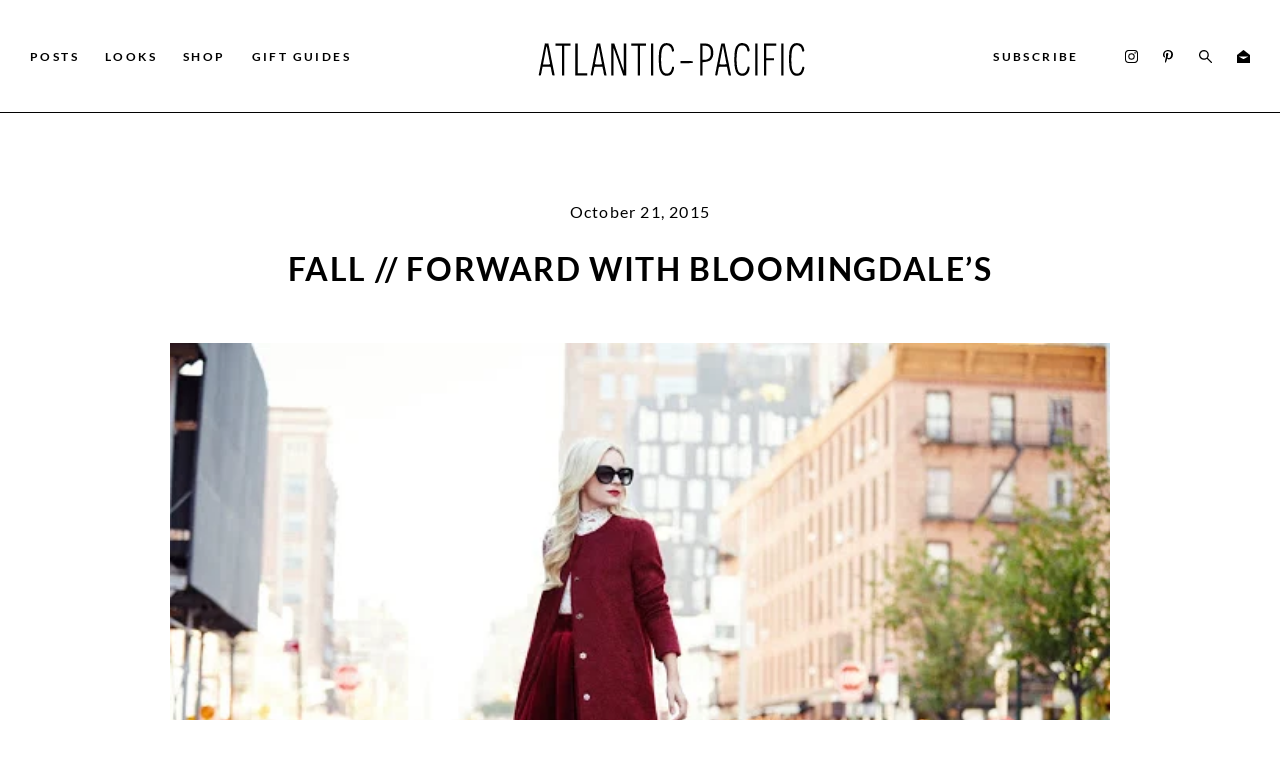

--- FILE ---
content_type: text/html; charset=UTF-8
request_url: https://www.the-atlantic-pacific.com/2015/10/21/fall-forward-with-bloomingdales/
body_size: 20800
content:
<!doctype html>
<!--[if lt IE 9]><html class="no-js no-svg ie lt-ie9 lt-ie8 lt-ie7" lang="en-US"> <![endif]-->
<!--[if IE 9]><html class="no-js no-svg ie ie9 lt-ie9 lt-ie8" lang="en-US"> <![endif]-->
<!--[if gt IE 9]><!--><html class="no-js no-svg" lang="en-US"> <!--<![endif]-->
      <head>
  <meta charset="UTF-8" />
  <meta name="description" content="A fashion and personal style site by Blair Eadie">
  <meta http-equiv="Content-Type" content="text/html; charset=UTF-8" />
  <meta name="viewport" content="width=device-width, user-scalable=no" />
  <meta http-equiv="X-UA-Compatible" content="IE=edge">
  <link rel="author" href="https://www.the-atlantic-pacific.com/wp-content/themes/the-atlantic-pacific/humans.txt" />
  <link rel="pingback" href="https://www.the-atlantic-pacific.com/xmlrpc.php" />
  <link rel="profile" href="https://gmpg.org/xfn/11">
  <meta name="google-site-verification" content="8n1syixzF-jhgT4syCZmtFRnqyjwtgeb04SGywy7ZuE" />
  <meta name="p:domain_verify" content="0829e49cb2c94f20ac8740fa4f74d912"/>
  
  
    <meta name='robots' content='index, follow, max-image-preview:large, max-snippet:-1, max-video-preview:-1' />

	<!-- This site is optimized with the Yoast SEO Premium plugin v26.5 (Yoast SEO v26.6) - https://yoast.com/wordpress/plugins/seo/ -->
	<title>fall // forward with Bloomingdale&#039;s - Atlantic-Pacific</title><link rel="preload" href="https://www.the-atlantic-pacific.com/wp-content/uploads/2015/10/LOOK_01-0172B252812529.jpg" as="image" fetchpriority="high"><link rel="preload" href="https://www.the-atlantic-pacific.com/wp-content/uploads/2015/10/LOOK_07-108.jpg" as="image" fetchpriority="high"><link rel="preload" href="https://www.the-atlantic-pacific.com/cf-fonts/s/lato/5.0.18/latin/700/normal.woff2" as="font" type="font/woff2" crossorigin><link rel="preload" href="https://www.the-atlantic-pacific.com/cf-fonts/s/lato/5.0.18/latin/400/normal.woff2" as="font" type="font/woff2" crossorigin><style id="perfmatters-used-css">:where(.wp-block-button__link){border-radius:9999px;box-shadow:none;padding:calc(.667em + 2px) calc(1.333em + 2px);text-decoration:none;}:root :where(.wp-block-button .wp-block-button__link.is-style-outline),:root :where(.wp-block-button.is-style-outline>.wp-block-button__link){border:2px solid;padding:.667em 1.333em;}:root :where(.wp-block-button .wp-block-button__link.is-style-outline:not(.has-text-color)),:root :where(.wp-block-button.is-style-outline>.wp-block-button__link:not(.has-text-color)){color:currentColor;}:root :where(.wp-block-button .wp-block-button__link.is-style-outline:not(.has-background)),:root :where(.wp-block-button.is-style-outline>.wp-block-button__link:not(.has-background)){background-color:initial;background-image:none;}:where(.wp-block-columns){margin-bottom:1.75em;}:where(.wp-block-columns.has-background){padding:1.25em 2.375em;}:where(.wp-block-post-comments input[type=submit]){border:none;}:where(.wp-block-cover-image:not(.has-text-color)),:where(.wp-block-cover:not(.has-text-color)){color:#fff;}:where(.wp-block-cover-image.is-light:not(.has-text-color)),:where(.wp-block-cover.is-light:not(.has-text-color)){color:#000;}:root :where(.wp-block-cover h1:not(.has-text-color)),:root :where(.wp-block-cover h2:not(.has-text-color)),:root :where(.wp-block-cover h3:not(.has-text-color)),:root :where(.wp-block-cover h4:not(.has-text-color)),:root :where(.wp-block-cover h5:not(.has-text-color)),:root :where(.wp-block-cover h6:not(.has-text-color)),:root :where(.wp-block-cover p:not(.has-text-color)){color:inherit;}.wp-block-embed.alignleft,.wp-block-embed.alignright,.wp-block[data-align=left]>[data-type="core/embed"],.wp-block[data-align=right]>[data-type="core/embed"]{max-width:360px;width:100%;}.wp-block-embed.alignleft .wp-block-embed__wrapper,.wp-block-embed.alignright .wp-block-embed__wrapper,.wp-block[data-align=left]>[data-type="core/embed"] .wp-block-embed__wrapper,.wp-block[data-align=right]>[data-type="core/embed"] .wp-block-embed__wrapper{min-width:280px;}.wp-block-cover .wp-block-embed{min-height:240px;min-width:320px;}.wp-block-embed{overflow-wrap:break-word;}.wp-block-embed :where(figcaption){margin-bottom:1em;margin-top:.5em;}.wp-block-embed iframe{max-width:100%;}.wp-block-embed__wrapper{position:relative;}.wp-embed-responsive .wp-has-aspect-ratio .wp-block-embed__wrapper:before{content:"";display:block;padding-top:50%;}.wp-embed-responsive .wp-has-aspect-ratio iframe{bottom:0;height:100%;left:0;position:absolute;right:0;top:0;width:100%;}.wp-embed-responsive .wp-embed-aspect-21-9 .wp-block-embed__wrapper:before{padding-top:42.85%;}.wp-embed-responsive .wp-embed-aspect-18-9 .wp-block-embed__wrapper:before{padding-top:50%;}.wp-embed-responsive .wp-embed-aspect-16-9 .wp-block-embed__wrapper:before{padding-top:56.25%;}.wp-embed-responsive .wp-embed-aspect-4-3 .wp-block-embed__wrapper:before{padding-top:75%;}.wp-embed-responsive .wp-embed-aspect-1-1 .wp-block-embed__wrapper:before{padding-top:100%;}.wp-embed-responsive .wp-embed-aspect-9-16 .wp-block-embed__wrapper:before{padding-top:177.77%;}.wp-embed-responsive .wp-embed-aspect-1-2 .wp-block-embed__wrapper:before{padding-top:200%;}:where(.wp-block-file){margin-bottom:1.5em;}:where(.wp-block-file__button){border-radius:2em;display:inline-block;padding:.5em 1em;}:where(.wp-block-file__button):is(a):active,:where(.wp-block-file__button):is(a):focus,:where(.wp-block-file__button):is(a):hover,:where(.wp-block-file__button):is(a):visited{box-shadow:none;color:#fff;opacity:.85;text-decoration:none;}:where(.wp-block-group.wp-block-group-is-layout-constrained){position:relative;}.wp-block-image>a,.wp-block-image>figure>a{display:inline-block;}.wp-block-image img{box-sizing:border-box;height:auto;max-width:100%;vertical-align:bottom;}.wp-block-image[style*=border-radius] img,.wp-block-image[style*=border-radius]>a{border-radius:inherit;}.wp-block-image :where(figcaption){margin-bottom:1em;margin-top:.5em;}.wp-block-image figure{margin:0;}@keyframes show-content-image{0%{visibility:hidden;}99%{visibility:hidden;}to{visibility:visible;}}@keyframes turn-on-visibility{0%{opacity:0;}to{opacity:1;}}@keyframes turn-off-visibility{0%{opacity:1;visibility:visible;}99%{opacity:0;visibility:visible;}to{opacity:0;visibility:hidden;}}@keyframes lightbox-zoom-in{0%{transform:translate(calc(( -100vw + var(--wp--lightbox-scrollbar-width) ) / 2 + var(--wp--lightbox-initial-left-position)),calc(-50vh + var(--wp--lightbox-initial-top-position))) scale(var(--wp--lightbox-scale));}to{transform:translate(-50%,-50%) scale(1);}}@keyframes lightbox-zoom-out{0%{transform:translate(-50%,-50%) scale(1);visibility:visible;}99%{visibility:visible;}to{transform:translate(calc(( -100vw + var(--wp--lightbox-scrollbar-width) ) / 2 + var(--wp--lightbox-initial-left-position)),calc(-50vh + var(--wp--lightbox-initial-top-position))) scale(var(--wp--lightbox-scale));visibility:hidden;}}:where(.wp-block-latest-comments:not([style*=line-height] .wp-block-latest-comments__comment)){line-height:1.1;}:where(.wp-block-latest-comments:not([style*=line-height] .wp-block-latest-comments__comment-excerpt p)){line-height:1.8;}:root :where(.wp-block-latest-posts.is-grid){padding:0;}:root :where(.wp-block-latest-posts.wp-block-latest-posts__list){padding-left:0;}ol,ul{box-sizing:border-box;}:root :where(.wp-block-list.has-background){padding:1.25em 2.375em;}:where(.wp-block-navigation.has-background .wp-block-navigation-item a:not(.wp-element-button)),:where(.wp-block-navigation.has-background .wp-block-navigation-submenu a:not(.wp-element-button)){padding:.5em 1em;}:where(.wp-block-navigation .wp-block-navigation__submenu-container .wp-block-navigation-item a:not(.wp-element-button)),:where(.wp-block-navigation .wp-block-navigation__submenu-container .wp-block-navigation-submenu a:not(.wp-element-button)),:where(.wp-block-navigation .wp-block-navigation__submenu-container .wp-block-navigation-submenu button.wp-block-navigation-item__content),:where(.wp-block-navigation .wp-block-navigation__submenu-container .wp-block-pages-list__item button.wp-block-navigation-item__content){padding:.5em 1em;}@keyframes overlay-menu__fade-in-animation{0%{opacity:0;transform:translateY(.5em);}to{opacity:1;transform:translateY(0);}}:root :where(p.has-background){padding:1.25em 2.375em;}:where(p.has-text-color:not(.has-link-color)) a{color:inherit;}:where(.wp-block-post-comments-form) input:not([type=submit]),:where(.wp-block-post-comments-form) textarea{border:1px solid #949494;font-family:inherit;font-size:1em;}:where(.wp-block-post-comments-form) input:where(:not([type=submit]):not([type=checkbox])),:where(.wp-block-post-comments-form) textarea{padding:calc(.667em + 2px);}:where(.wp-block-post-excerpt){box-sizing:border-box;margin-bottom:var(--wp--style--block-gap);margin-top:var(--wp--style--block-gap);}:where(.wp-block-preformatted.has-background){padding:1.25em 2.375em;}:where(.wp-block-search__button){border:1px solid #ccc;padding:6px 10px;}:where(.wp-block-search__input){font-family:inherit;font-size:inherit;font-style:inherit;font-weight:inherit;letter-spacing:inherit;line-height:inherit;text-transform:inherit;}:where(.wp-block-search__button-inside .wp-block-search__inside-wrapper){border:1px solid #949494;box-sizing:border-box;padding:4px;}:where(.wp-block-search__button-inside .wp-block-search__inside-wrapper) :where(.wp-block-search__button){padding:4px 8px;}.wp-block-separator{border:none;border-top:2px solid;}:root :where(.wp-block-separator.is-style-dots){height:auto;line-height:1;text-align:center;}:root :where(.wp-block-separator.is-style-dots):before{color:currentColor;content:"···";font-family:serif;font-size:1.5em;letter-spacing:2em;padding-left:2em;}:root :where(.wp-block-site-logo.is-style-rounded){border-radius:9999px;}:root :where(.wp-block-social-links .wp-social-link a){padding:.25em;}:root :where(.wp-block-social-links.is-style-logos-only .wp-social-link a){padding:0;}:root :where(.wp-block-social-links.is-style-pill-shape .wp-social-link a){padding-left:.6666666667em;padding-right:.6666666667em;}:root :where(.wp-block-tag-cloud.is-style-outline){display:flex;flex-wrap:wrap;gap:1ch;}:root :where(.wp-block-tag-cloud.is-style-outline a){border:1px solid;font-size:unset !important;margin-right:0;padding:1ch 2ch;text-decoration:none !important;}:root :where(.wp-block-table-of-contents){box-sizing:border-box;}:where(.wp-block-term-description){box-sizing:border-box;margin-bottom:var(--wp--style--block-gap);margin-top:var(--wp--style--block-gap);}:where(pre.wp-block-verse){font-family:inherit;}:root{--wp--preset--font-size--normal:16px;--wp--preset--font-size--huge:42px;}.screen-reader-text{border:0;clip-path:inset(50%);height:1px;margin:-1px;overflow:hidden;padding:0;position:absolute;width:1px;word-wrap:normal !important;}.screen-reader-text:focus{background-color:#ddd;clip-path:none;color:#444;display:block;font-size:1em;height:auto;left:5px;line-height:normal;padding:15px 23px 14px;text-decoration:none;top:5px;width:auto;z-index:100000;}html :where(.has-border-color){border-style:solid;}html :where([style*=border-top-color]){border-top-style:solid;}html :where([style*=border-right-color]){border-right-style:solid;}html :where([style*=border-bottom-color]){border-bottom-style:solid;}html :where([style*=border-left-color]){border-left-style:solid;}html :where([style*=border-width]){border-style:solid;}html :where([style*=border-top-width]){border-top-style:solid;}html :where([style*=border-right-width]){border-right-style:solid;}html :where([style*=border-bottom-width]){border-bottom-style:solid;}html :where([style*=border-left-width]){border-left-style:solid;}html :where(img[class*=wp-image-]){height:auto;max-width:100%;}:where(figure){margin:0 0 1em;}html :where(.is-position-sticky){--wp-admin--admin-bar--position-offset:var(--wp-admin--admin-bar--height,0px);}@media screen and (max-width:600px){html :where(.is-position-sticky){--wp-admin--admin-bar--position-offset:0px;}}#to_top_scrollup{background-color:#000;-webkit-border-radius:5%;-moz-border-radius:5%;border-radius:5%;box-sizing:content-box;bottom:20px;color:#fff;cursor:pointer;display:none;font-size:32px;font-weight:normal;height:32px;opacity:.5;padding:5px;position:fixed;right:20px;text-align:center;text-decoration:none;vertical-align:middle;width:32px;z-index:9999;}#to_top_scrollup img{width:100%;}.screen-reader-text{clip:rect(1px,1px,1px,1px);height:1px;overflow:hidden;position:absolute !important;width:1px;word-wrap:normal !important;}html{line-height:1.15;-webkit-text-size-adjust:100%;}body{margin:0;}main{display:block;}h1{margin:.67em 0;font-size:2em;}hr{overflow:visible;height:0;box-sizing:content-box;}a{background-color:rgba(0,0,0,0);}img{border-style:none;}button,input,optgroup,select,textarea{margin:0;font-family:inherit;font-size:100%;line-height:1.15;}button,input{overflow:visible;}button,select{text-transform:none;}button,[type=button],[type=reset],[type=submit]{-webkit-appearance:button;}button::-moz-focus-inner,[type=button]::-moz-focus-inner,[type=reset]::-moz-focus-inner,[type=submit]::-moz-focus-inner{padding:0;border-style:none;}button:-moz-focusring,[type=button]:-moz-focusring,[type=reset]:-moz-focusring,[type=submit]:-moz-focusring{outline:1px dotted ButtonText;}*:focus{outline:none;}[type=checkbox],[type=radio]{box-sizing:border-box;padding:0;}[type=number]::-webkit-inner-spin-button,[type=number]::-webkit-outer-spin-button{height:auto;}[type=search]{-webkit-appearance:textfield;outline-offset:-2px;}[type=search]::-webkit-search-decoration{-webkit-appearance:none;}::-webkit-file-upload-button{-webkit-appearance:button;font:inherit;}[hidden]{display:none;}.menu-item-typography,.accordion__title,.menu-item a{font:bold .9230769231rem/.9461538462rem "Lato",serif;letter-spacing:.2em;cursor:pointer;}@media (min-width: 1025px){.menu-item-typography,.accordion__title,.menu-item a{font-size:.7884615385rem;}}.black-background{color:#fff;background-color:#000;}.black-background *{color:#fff;}.btn-active,.menu-item,.btn--with-arrow,.underline-hack{position:relative;}.btn-active::before,.menu-item::before,.btn--with-arrow::before,.underline-hack::before{content:"";position:absolute;bottom:-8px;left:-5%;height:4px;width:0;border-bottom:4px solid;border-bottom-color:#000;transition:width .25s ease;}.black-background .btn-active::before,.black-background .menu-item::before,.black-background .btn--with-arrow::before,.black-background .underline-hack::before{border-bottom-color:#fff;}@media (min-width: 1025px){.btn-active:hover::before,.menu-item:hover::before,.btn--with-arrow:hover::before,.underline-hack:hover::before{width:110%;}}.hide-behind-page,.modal--open-down,.modal-overlay{opacity:0;z-index:-999;}html{min-height:100%;box-sizing:border-box;background:#fff;overflow-y:scroll;-webkit-text-size-adjust:none;}*,*::after,*::before{box-sizing:inherit;}body{background-color:#fff;-webkit-font-smoothing:antialiased;-moz-osx-font-smoothing:grayscale;overflow-x:hidden;}::-moz-selection{background:#fff;}::selection{background:#fff;}::-moz-selection{background:#fff;}html{font-size:13px;}body,p,.p{font:normal 1rem/2.7692307692rem "Lato",serif;letter-spacing:.075em;}.h1,.home-section--posts .preview:nth-child(1) .preview__title,.home-section--more-posts .preview .preview__title,.h2,.h3,.h4,.home-section--posts .preview:nth-child(2) .preview__title,.home-section--posts .preview:nth-child(3) .preview__title,.home-section--posts .preview:nth-child(4) .preview__title,.h5,.accordion__title,.home-section__title{text-transform:uppercase;}.h5{font:bold 1.3846153846rem/2.7692307692rem "Lato",serif;letter-spacing:.1em;}@media (max-width: 1024px){.h1,.home-section--posts .preview:nth-child(1) .preview__title,.home-section--more-posts .preview .preview__title,.h2{font:bold 2.3076923077rem/2.7692307692rem "Lato",serif;letter-spacing:.05em;}}@media (min-width: 1025px){.h2{font:bold 2.4615384615rem/2.1538461538rem "Lato",serif;letter-spacing:.05em;}}.btn{font:bold .7692307692rem/.9230769231rem "Lato",serif;letter-spacing:.2em;}form input::-webkit-input-placeholder{opacity:1;font-size:12px;letter-spacing:.2em;font-weight:bold;}.black-background form input::-webkit-input-placeholder{color:#fff;}form input::-moz-placeholder{opacity:1;font-size:12px;letter-spacing:.2em;font-weight:bold;}.black-background form input::-moz-placeholder{color:#fff;}form input:-moz-placeholder{opacity:1;font-size:12px;letter-spacing:.2em;font-weight:bold;}.black-background form input:-moz-placeholder{color:#fff;}form input:-ms-input-placeholder{opacity:1;font-size:12px;letter-spacing:.2em;font-weight:bold;}.black-background form input:-ms-input-placeholder{color:#fff;}.single .date{font:normal 1.2307692308rem/2.7692307692rem "Lato",serif;letter-spacing:.075em;}.single p{line-height:2.1892307692rem;}.footer__copyright p{font:normal .7692307692rem/1.8461538462rem "Lato",serif;letter-spacing:.075em;font-style:italic;}.footer__copyright p:last-of-type{text-transform:uppercase;}.footer__copyright p a{font-weight:normal;}.screen-reader-text{position:absolute !important;overflow:hidden;width:1px;height:1px;clip:rect(1px,1px,1px,1px);}.screen-reader-text:focus{z-index:100000;top:5px;left:5px;display:block;width:auto;height:auto;padding:15px 23px 14px;background-color:#fff;border-radius:3px;box-shadow:0 0 2px 2px rgba(0,0,0,.6);clip:auto !important;color:#231f20;font-size:.875rem;font-weight:bold;line-height:normal;text-decoration:none;}#content[tabindex="-1"]:focus{outline:0;}.container{width:100%;margin:0 auto;padding-left:30px;padding-right:30px;}.container .container{padding-left:0;padding-right:0;}.container--md,.home-section--more-posts .home-section__content{max-width:1000px;}.container--xl{max-width:1350px;}a,.a{text-decoration:none;color:#000;text-transform:uppercase;font-weight:bold;}a:focus,.a:focus{outline:none;}.content-link,.my-looks-typography a,.post__content--single h1 a:not(.btn),.post__content--single h2 a:not(.btn),.post__content--single h3 a:not(.btn),.post__content--single h4 a:not(.btn),.post__content--single h5 a:not(.btn),.post__content--single h6 a:not(.btn),.post__content--single p a:not(.btn),.post__content--single li a:not(.btn){color:#5b72a5;border-bottom:2px solid #5b72a5;padding-bottom:2px;transition:border-bottom-width .25s ease-in;}.content-link:hover,.my-looks-typography a:hover,.post__content--single h1 a:hover:not(.btn),.post__content--single h2 a:hover:not(.btn),.post__content--single h3 a:hover:not(.btn),.post__content--single h4 a:hover:not(.btn),.post__content--single h5 a:hover:not(.btn),.post__content--single h6 a:hover:not(.btn),.post__content--single p a:hover:not(.btn),.post__content--single li a:hover:not(.btn){border-bottom-width:0;}.post__content--single p a:not(.btn),.post__content--single li a:not(.btn){text-transform:unset;}.btn{cursor:pointer;}.btn--primary{background-color:#000;color:#fff;padding:15px 80px;transition:opacity .25s ease-in-out;}.btn--primary:hover{opacity:.7;}.icon{display:inline-flex;}.icon svg{font-size:13px;height:13px;width:auto;margin:0 3px;transition:opacity .25s ease-in;}.icon svg:hover{opacity:.7;}.modal .icon svg,.footer .icon svg{font-size:17px;height:17px;width:auto;margin:0 9.75px;}.hamburger-defaults,.hamburger-inner::before,.hamburger-inner::after,.hamburger-inner{display:block;width:20px;height:1px;background-color:#000;border-radius:4px;position:absolute;transition-property:transform;transition-duration:.15s;transition-timing-function:ease;}.hamburger{padding:10px 10px 10px 0;display:inline-block;cursor:pointer;transition-property:opacity,filter;transition-duration:.15s;transition-timing-function:linear;font:inherit;color:inherit;text-transform:none;background-color:rgba(0,0,0,0);border:0;margin:0;overflow:visible;}.hamburger:hover{opacity:.7;}.hamburger:focus{outline:none;}.hamburger-inner{top:50%;margin-top:-1px;}.hamburger-inner::before,.hamburger-inner::after{content:"";}.hamburger-inner::before{top:-5px;}.hamburger-inner::after{bottom:-5px;}.hamburger--spin .hamburger-inner{transition-duration:.22s;transition-timing-function:cubic-bezier(.55,.055,.675,.19);}.hamburger--spin .hamburger-inner::before{transition:top .1s .25s ease-in,opacity .1s ease-in;}.hamburger--spin .hamburger-inner::after{transition:bottom .1s .25s ease-in,transform .22s cubic-bezier(.55,.055,.675,.19);}.hamburger-box{width:20px;height:12px;display:inline-block;position:relative;}hr{border:none;border-bottom:1px solid #010101;}.footer__logo.logo,.logo{max-height:55px;max-width:90%;margin-left:auto;margin-right:auto;}.footer__logo.logo svg,.logo svg{height:55px;}@media (max-width: 1024px){.logo{max-height:37px;}.logo svg{height:37px;}}svg{height:auto;}img{width:100%;height:auto;pointer-events:none;}embed,iframe,object,svg,img{max-width:100%;}.loading-gif img{width:15px;}.menu-item{display:inline-block;width:-moz-fit-content;width:fit-content;}.navigation .menu-item a{font-size:.9230769231rem;}.modal-overlay{position:fixed;top:0;bottom:0;left:0;right:0;}@media (max-width: 1024px){.modal-overlay{top:70px;background-color:#fff;}}@media (min-width: 1025px){.modal-overlay{top:109px;background-color:#010101;}}#to_top_scrollup{z-index:29 !important;}form{margin:0;}a,area,button,[role=button],input,label,select,summary,textarea{touch-action:manipulation;}a:focus,area:focus,button:focus,[role=button]:focus,input:focus,label:focus,select:focus,summary:focus,textarea:focus{outline:none;}button,input[type=submit],label[for]{cursor:pointer;}.form--search__form,.form--subscribe__form{display:flex;padding-bottom:20px;border-bottom:1px solid #fff;max-width:650px;margin:0 auto;}.form--search__label,.form--subscribe__label{flex-basis:100%;}.form--search__field,.form--subscribe__field{width:100%;}.form--search__field,.form--search__submit,.form--subscribe__field,.form--subscribe__submit{background-color:rgba(0,0,0,0);border:none;}.form--search label.sub-icon,.form--subscribe label.sub-icon{display:flex;}.form--search label.sub-icon input,.form--subscribe label.sub-icon input{display:none;}.form--search label.sub-icon svg,.form--subscribe label.sub-icon svg{fill:#fff;}.menu{padding-left:0;}@media (max-width: 1024px){.menu{display:grid;grid-gap:33px;justify-content:center;}.menu li{justify-self:center;}}@media (min-width: 1025px){.menu{display:flex;justify-content:space-between;}}.load-more{text-align:center;grid-column:1/-1;}@media (max-width: 1024px){.load-more{margin-top:50px;}}@media (min-width: 1025px){.load-more{margin-top:100px;}}.atlanticp-side-by-side-images img,.atlanticp-full-width-image img{margin-bottom:1.75em;}.atlanticp-full-width-image+p:empty{margin:0 !important;}.atlanticp-full-width-image,.atlanticp-full-width-image img{width:100%;max-width:100%;height:auto;}.footer{display:grid;text-align:center;border-top:1px solid #010101;}@media (max-width: 1024px){.footer{padding-top:50px;padding-bottom:50px;grid-gap:16.6666666667px;}.footer__main>*:not(:last-child){margin-bottom:16.6666666667px;}.footer__main .menu{margin:0;grid-gap:0;}.footer__main .menu .menu-item::before{bottom:0;}.footer__copyright p:first-of-type{margin-top:0;margin-bottom:2.5px;}.footer__copyright p:last-of-type{margin-top:2.5px;margin-bottom:0;}}@media (min-width: 1025px){.footer{padding-top:70px;padding-bottom:70px;grid-gap:20px;}.footer__main{display:grid;align-items:center;grid-template-columns:minmax(10px,1fr) minmax(10px,2fr) minmax(10px,1fr);}.footer__main:first-child{text-align:left;}.footer__main:last-child{text-align:right;}}.header{border-bottom:1px solid #010101;background-color:#fff;}.modal{position:fixed;top:0;bottom:0;bottom:unset;left:0;right:0;transition:opacity .25s ease,transform .25s ease;}.modal .container{padding-top:20px;padding-bottom:20px;}.modal__close{float:right;cursor:pointer;font-family:sans-serif;font-size:24px;font-weight:100;color:#fff;}.modal__content{padding-top:80px;padding-bottom:80px;}.modal--open-right{width:80%;height:calc(100% + 46px);z-index:32;}.modal--open-right .close{position:absolute;left:33px;top:17px;}.modal--open-right:not(.active){transform:translateX(-100%);}.modal--navigation .container{margin-left:-30px;margin-right:-30px;width:calc(100% + 30px * 2);max-width:calc(100% + 30px * 2);}.modal--navigation .modal__content{display:grid;grid-template-columns:minmax(10px,1fr);grid-template-rows:minmax(10px,3fr) minmax(10px,1fr) minmax(10px,2fr);height:100vh;padding:0;}.modal--navigation .modal__content a,.modal--navigation .modal__content .icon svg{color:#fff;fill:#fff;}.modal--navigation .modal__content>*{height:100%;width:100%;display:flex;padding-left:75px;}.modal--navigation .modal__content>*:not(:last-child){border-bottom:1px solid #fff;align-items:center;}.modal--navigation .modal__content>*:last-child{padding-top:15%;}.modal--navigation .modal__menu li{justify-self:flex-start;}.modal--navigation .modal__icons{margin-left:-3px;}.navigation__icons{display:flex;justify-content:space-between;margin-right:-3px;}.navigation__subscribe{justify-content:flex-start;}.navigation__logo{position:relative;}@media (max-width: 1024px){.navigation{display:grid;grid-template-columns:minmax(10px,50px) minmax(10px,auto) minmax(10px,50px);align-items:center;padding-top:6.5px;padding-bottom:6.5px;}.navigation__menu,.navigation__subscribe,.navigation__icons .icon--pinterest,.navigation__icons .icon--email{display:none;}.navigation__logo{max-width:80%;}}@media (min-width: 1025px){.navigation{display:grid;justify-content:center;align-items:center;grid-template-columns:minmax(10px,2.5fr) minmax(10px,5fr) minmax(10px,1fr) minmax(10px,1fr);padding-top:25px;padding-bottom:25px;}.navigation__logo svg{position:absolute;top:50%;left:50%;transform:translate(-50%,-50%);max-width:300px;}.navigation__hamburger{display:none;}}.subscribe-section{text-align:center;}.subscribe-section p{margin:30px 0 50px;}.subscribe-section h5{margin-top:0;}@media (max-width: 1024px){.subscribe-section{padding:60px 0 70px;}.subscribe-section p{margin:10px 0 50px;}.subscribe-section h5{margin-bottom:0;}}@media (min-width: 1025px){.subscribe-section{padding:70px 0;}.subscribe-section__container{display:grid;align-items:center;grid-template-columns:repeat(2,minmax(10px,1fr));}}.post-type-archive .content-section .container .infinite-scroll-divider,.archive .content-section .container .infinite-scroll-divider,.blog .content-section .container .infinite-scroll-divider,.search .content-section .container .infinite-scroll-divider{display:none;}.header{position:fixed;left:0;right:0;z-index:31;transition:transform .25s;}.navigation,.category-menu{transition:padding .25s ease-in-out;}@media (max-width: 1024px){#content{margin-top:70px;}}@media (min-width: 1025px){#content{margin-top:109px;}}@media (max-width: 1024px){.blog .content-section:not(:first-of-type),.search .content-section:not(:first-of-type),.archive .content-section:not(:first-of-type){padding-top:20px;}.blog .content-section .image-anchor__image,.search .content-section .image-anchor__image,.archive .content-section .image-anchor__image{height:calc(( 100vw / 2 - 40px / 2 - 30px ) * 1.5);max-height:calc(( 1150px / 2 - 40px / 2 - 30px ) * 1.5);}}@media (min-width: 1025px){.blog .content-section:not(:first-of-type),.search .content-section:not(:first-of-type),.archive .content-section:not(:first-of-type){padding-top:50px;}.blog .content-section .image-anchor__image,.search .content-section .image-anchor__image,.archive .content-section .image-anchor__image{height:calc(( 100vw / 3 - 50px / 3 - 30px ) * 1.5);max-height:calc(( 1150px / 3 - 50px / 3 - 30px ) * 1.5);}}.blog .content-section .container,.search .content-section .container,.archive .content-section .container{display:grid;}@media (max-width: 1024px){.blog .content-section .container,.search .content-section .container,.archive .content-section .container{grid-template-columns:repeat(2,minmax(10px,1fr));grid-gap:20px 40px;}}@media (min-width: 1025px){.blog .content-section .container,.search .content-section .container,.archive .content-section .container{grid-template-columns:repeat(3,minmax(10px,1fr));grid-gap:50px 50px;}}@media (max-width: 1024px){.post-type-archive-my-looks .content-section:not(:first-of-type){padding-top:calc(25px * 3);}.post-type-archive-my-looks .content-section .image-anchor__image{height:calc(( 100vw / 1 - 25px / 1 - 30px ) * 1.5);max-height:calc(( 1150px / 1 - 25px / 1 - 30px ) * 1.5);}}@media (min-width: 1025px){.post-type-archive-my-looks .content-section:not(:first-of-type){padding-top:calc(25px * 3);}.post-type-archive-my-looks .content-section .image-anchor__image{height:calc(( 100vw / 3 - 25px / 3 - 30px ) * 1.5);max-height:calc(( 1150px / 3 - 25px / 3 - 30px ) * 1.5);}}.post-type-archive-my-looks .content-section .container{display:grid;}@media (max-width: 1024px){.post-type-archive-my-looks .content-section .container{grid-template-columns:repeat(1,minmax(10px,1fr));grid-gap:calc(25px * 3) 25px;}}@media (min-width: 1025px){.post-type-archive-my-looks .content-section .container{grid-template-columns:repeat(3,minmax(10px,1fr));grid-gap:calc(25px * 3) 25px;}}@media (max-width: 1024px){.post-type-archive-wpfi-products .content-section:not(:first-of-type),.tax-product-category .content-section:not(:first-of-type){padding-top:40px;}}@media (min-width: 1025px){.post-type-archive-wpfi-products .content-section:not(:first-of-type),.tax-product-category .content-section:not(:first-of-type){padding-top:calc(calc(50px) * 1.45);}}.post-type-archive-wpfi-products .content-section .container,.tax-product-category .content-section .container{display:grid;}@media (max-width: 1024px){.post-type-archive-wpfi-products .content-section .container,.tax-product-category .content-section .container{grid-template-columns:repeat(2,minmax(10px,1fr));grid-gap:calc(40px * 1.5) 40px;}}@media (min-width: 1025px){.post-type-archive-wpfi-products .content-section .container,.tax-product-category .content-section .container{grid-template-columns:repeat(4,minmax(10px,1fr));grid-gap:calc(calc(50px) * 1.45) calc(50px);}}.contact__body .container{padding-left:30px;padding-right:30px;}@media (max-width: 1024px){#content{padding-top:50px;padding-bottom:75px;}}@media (min-width: 1025px){#content{padding-top:85px;padding-bottom:100px;}}.home-section--posts .container{display:grid;}@media (max-width: 1024px){.home-section--posts .container{grid-template-columns:repeat(1,minmax(10px,1fr));grid-gap:30px 30px;}}@media (min-width: 1025px){.home-section--posts .container{grid-template-columns:repeat(1,minmax(10px,1fr));grid-gap:30px 30px;}}@media (min-width: 1025px){.home-section--posts .container{grid-template-columns:minmax(10px,2fr) minmax(10px,1fr);grid-template-rows:repeat(3,minmax(10px,1fr));grid-template-areas:"first-post second-post" "first-post third-post" "first-post fourth-post";}}.single-post .content .post__date{margin-bottom:25px;}.single-post .content .post__date,.single-post .content .post__title{text-align:center;}.single-post .content .post__title{margin-bottom:60px;}.single-post .content p:not(.block__paragraph),.single-post .content .wpfi-post-images--offset,.single-post .content .product-block{margin:35px auto;max-width:1100px;font-size:1.1538461538rem;}.single-post .content figure{margin:0;}</style>
	<link rel="canonical" href="https://www.the-atlantic-pacific.com/2015/10/21/fall-forward-with-bloomingdales/" />
	<meta property="og:locale" content="en_US" />
	<meta property="og:type" content="article" />
	<meta property="og:title" content="fall // forward with Bloomingdale&#039;s" />
	<meta property="og:description" content="I am so excited to partner with Bloomingdale&#8217;s to style and interpret some of the best trends for fall. You can see the full lookbook and all the pieces you need for this fall here. XO BEE" />
	<meta property="og:url" content="https://www.the-atlantic-pacific.com/2015/10/21/fall-forward-with-bloomingdales/" />
	<meta property="og:site_name" content="Atlantic-Pacific" />
	<meta property="article:published_time" content="2015-10-21T21:11:00+00:00" />
	<meta property="article:modified_time" content="2016-11-17T03:58:55+00:00" />
	<meta property="og:image" content="https://www.the-atlantic-pacific.com/wp-content/uploads/2015/10/LOOK_07-108.jpg" />
	<meta property="og:image:width" content="599" />
	<meta property="og:image:height" content="898" />
	<meta property="og:image:type" content="image/jpeg" />
	<meta name="author" content="Blair" />
	<meta name="twitter:card" content="summary_large_image" />
	<meta name="twitter:label1" content="Written by" />
	<meta name="twitter:data1" content="Blair" />
	<script type="application/ld+json" class="yoast-schema-graph">{"@context":"https://schema.org","@graph":[{"@type":"WebPage","@id":"https://www.the-atlantic-pacific.com/2015/10/21/fall-forward-with-bloomingdales/","url":"https://www.the-atlantic-pacific.com/2015/10/21/fall-forward-with-bloomingdales/","name":"fall // forward with Bloomingdale's - Atlantic-Pacific","isPartOf":{"@id":"https://www.the-atlantic-pacific.com/#website"},"primaryImageOfPage":{"@id":"https://www.the-atlantic-pacific.com/2015/10/21/fall-forward-with-bloomingdales/#primaryimage"},"image":{"@id":"https://www.the-atlantic-pacific.com/2015/10/21/fall-forward-with-bloomingdales/#primaryimage"},"thumbnailUrl":"https://www.the-atlantic-pacific.com/wp-content/uploads/2015/10/LOOK_07-108.jpg","datePublished":"2015-10-21T21:11:00+00:00","dateModified":"2016-11-17T03:58:55+00:00","author":{"@id":"https://www.the-atlantic-pacific.com/#/schema/person/bc75b08a3d1448ae2a9db54671af48fe"},"breadcrumb":{"@id":"https://www.the-atlantic-pacific.com/2015/10/21/fall-forward-with-bloomingdales/#breadcrumb"},"inLanguage":"en-US","potentialAction":[{"@type":"ReadAction","target":["https://www.the-atlantic-pacific.com/2015/10/21/fall-forward-with-bloomingdales/"]}]},{"@type":"ImageObject","inLanguage":"en-US","@id":"https://www.the-atlantic-pacific.com/2015/10/21/fall-forward-with-bloomingdales/#primaryimage","url":"https://www.the-atlantic-pacific.com/wp-content/uploads/2015/10/LOOK_07-108.jpg","contentUrl":"https://www.the-atlantic-pacific.com/wp-content/uploads/2015/10/LOOK_07-108.jpg","width":599,"height":898},{"@type":"BreadcrumbList","@id":"https://www.the-atlantic-pacific.com/2015/10/21/fall-forward-with-bloomingdales/#breadcrumb","itemListElement":[{"@type":"ListItem","position":1,"name":"Home","item":"https://www.the-atlantic-pacific.com/"},{"@type":"ListItem","position":2,"name":"Posts","item":"https://www.the-atlantic-pacific.com/posts/"},{"@type":"ListItem","position":3,"name":"fall // forward with Bloomingdale&#8217;s"}]},{"@type":"WebSite","@id":"https://www.the-atlantic-pacific.com/#website","url":"https://www.the-atlantic-pacific.com/","name":"Atlantic-Pacific","description":"A fashion and personal style site by Blair Eadie","potentialAction":[{"@type":"SearchAction","target":{"@type":"EntryPoint","urlTemplate":"https://www.the-atlantic-pacific.com/?s={search_term_string}"},"query-input":{"@type":"PropertyValueSpecification","valueRequired":true,"valueName":"search_term_string"}}],"inLanguage":"en-US"},{"@type":"Person","@id":"https://www.the-atlantic-pacific.com/#/schema/person/bc75b08a3d1448ae2a9db54671af48fe","name":"Blair","image":{"@type":"ImageObject","inLanguage":"en-US","@id":"https://www.the-atlantic-pacific.com/#/schema/person/image/","url":"https://secure.gravatar.com/avatar/2417204b8d88794d9f7484e3a84edd2da5f2d8f6dbc6b388a31a5f3b51c97e97?s=96&d=mm&r=g","contentUrl":"https://secure.gravatar.com/avatar/2417204b8d88794d9f7484e3a84edd2da5f2d8f6dbc6b388a31a5f3b51c97e97?s=96&d=mm&r=g","caption":"Blair"},"sameAs":["https://the-atlantic-pacific.com/"],"url":"https://www.the-atlantic-pacific.com/author/beeblair-eadiegmail-com/"}]}</script>
	<!-- / Yoast SEO Premium plugin. -->


<link rel='dns-prefetch' href='//fonts.googleapis.com' />
<link href='//hb.wpmucdn.com' rel='preconnect' />

<link href='//fonts.gstatic.com' crossorigin='' rel='preconnect' />
<link rel="alternate" type="application/rss+xml" title="Atlantic-Pacific &raquo; Feed" href="https://www.the-atlantic-pacific.com/feed/" />
<link rel="alternate" type="application/rss+xml" title="Atlantic-Pacific &raquo; Comments Feed" href="https://www.the-atlantic-pacific.com/comments/feed/" />
<link rel="alternate" type="application/rss+xml" title="Atlantic-Pacific &raquo; fall // forward with Bloomingdale&#8217;s Comments Feed" href="https://www.the-atlantic-pacific.com/2015/10/21/fall-forward-with-bloomingdales/feed/" />
<link rel="alternate" title="oEmbed (JSON)" type="application/json+oembed" href="https://www.the-atlantic-pacific.com/wp-json/oembed/1.0/embed?url=https%3A%2F%2Fwww.the-atlantic-pacific.com%2F2015%2F10%2F21%2Ffall-forward-with-bloomingdales%2F" />
<link rel="alternate" title="oEmbed (XML)" type="text/xml+oembed" href="https://www.the-atlantic-pacific.com/wp-json/oembed/1.0/embed?url=https%3A%2F%2Fwww.the-atlantic-pacific.com%2F2015%2F10%2F21%2Ffall-forward-with-bloomingdales%2F&#038;format=xml" />
<style id='wp-img-auto-sizes-contain-inline-css' type='text/css'>
img:is([sizes=auto i],[sizes^="auto," i]){contain-intrinsic-size:3000px 1500px}
/*# sourceURL=wp-img-auto-sizes-contain-inline-css */
</style>
<style id='wp-block-library-inline-css' type='text/css'>
:root{--wp-block-synced-color:#7a00df;--wp-block-synced-color--rgb:122,0,223;--wp-bound-block-color:var(--wp-block-synced-color);--wp-editor-canvas-background:#ddd;--wp-admin-theme-color:#007cba;--wp-admin-theme-color--rgb:0,124,186;--wp-admin-theme-color-darker-10:#006ba1;--wp-admin-theme-color-darker-10--rgb:0,107,160.5;--wp-admin-theme-color-darker-20:#005a87;--wp-admin-theme-color-darker-20--rgb:0,90,135;--wp-admin-border-width-focus:2px}@media (min-resolution:192dpi){:root{--wp-admin-border-width-focus:1.5px}}.wp-element-button{cursor:pointer}:root .has-very-light-gray-background-color{background-color:#eee}:root .has-very-dark-gray-background-color{background-color:#313131}:root .has-very-light-gray-color{color:#eee}:root .has-very-dark-gray-color{color:#313131}:root .has-vivid-green-cyan-to-vivid-cyan-blue-gradient-background{background:linear-gradient(135deg,#00d084,#0693e3)}:root .has-purple-crush-gradient-background{background:linear-gradient(135deg,#34e2e4,#4721fb 50%,#ab1dfe)}:root .has-hazy-dawn-gradient-background{background:linear-gradient(135deg,#faaca8,#dad0ec)}:root .has-subdued-olive-gradient-background{background:linear-gradient(135deg,#fafae1,#67a671)}:root .has-atomic-cream-gradient-background{background:linear-gradient(135deg,#fdd79a,#004a59)}:root .has-nightshade-gradient-background{background:linear-gradient(135deg,#330968,#31cdcf)}:root .has-midnight-gradient-background{background:linear-gradient(135deg,#020381,#2874fc)}:root{--wp--preset--font-size--normal:16px;--wp--preset--font-size--huge:42px}.has-regular-font-size{font-size:1em}.has-larger-font-size{font-size:2.625em}.has-normal-font-size{font-size:var(--wp--preset--font-size--normal)}.has-huge-font-size{font-size:var(--wp--preset--font-size--huge)}.has-text-align-center{text-align:center}.has-text-align-left{text-align:left}.has-text-align-right{text-align:right}.has-fit-text{white-space:nowrap!important}#end-resizable-editor-section{display:none}.aligncenter{clear:both}.items-justified-left{justify-content:flex-start}.items-justified-center{justify-content:center}.items-justified-right{justify-content:flex-end}.items-justified-space-between{justify-content:space-between}.screen-reader-text{border:0;clip-path:inset(50%);height:1px;margin:-1px;overflow:hidden;padding:0;position:absolute;width:1px;word-wrap:normal!important}.screen-reader-text:focus{background-color:#ddd;clip-path:none;color:#444;display:block;font-size:1em;height:auto;left:5px;line-height:normal;padding:15px 23px 14px;text-decoration:none;top:5px;width:auto;z-index:100000}html :where(.has-border-color){border-style:solid}html :where([style*=border-top-color]){border-top-style:solid}html :where([style*=border-right-color]){border-right-style:solid}html :where([style*=border-bottom-color]){border-bottom-style:solid}html :where([style*=border-left-color]){border-left-style:solid}html :where([style*=border-width]){border-style:solid}html :where([style*=border-top-width]){border-top-style:solid}html :where([style*=border-right-width]){border-right-style:solid}html :where([style*=border-bottom-width]){border-bottom-style:solid}html :where([style*=border-left-width]){border-left-style:solid}html :where(img[class*=wp-image-]){height:auto;max-width:100%}:where(figure){margin:0 0 1em}html :where(.is-position-sticky){--wp-admin--admin-bar--position-offset:var(--wp-admin--admin-bar--height,0px)}@media screen and (max-width:600px){html :where(.is-position-sticky){--wp-admin--admin-bar--position-offset:0px}}

/*# sourceURL=wp-block-library-inline-css */
</style><style id='global-styles-inline-css' type='text/css'>
:root{--wp--preset--aspect-ratio--square: 1;--wp--preset--aspect-ratio--4-3: 4/3;--wp--preset--aspect-ratio--3-4: 3/4;--wp--preset--aspect-ratio--3-2: 3/2;--wp--preset--aspect-ratio--2-3: 2/3;--wp--preset--aspect-ratio--16-9: 16/9;--wp--preset--aspect-ratio--9-16: 9/16;--wp--preset--color--black: #000000;--wp--preset--color--cyan-bluish-gray: #abb8c3;--wp--preset--color--white: #ffffff;--wp--preset--color--pale-pink: #f78da7;--wp--preset--color--vivid-red: #cf2e2e;--wp--preset--color--luminous-vivid-orange: #ff6900;--wp--preset--color--luminous-vivid-amber: #fcb900;--wp--preset--color--light-green-cyan: #7bdcb5;--wp--preset--color--vivid-green-cyan: #00d084;--wp--preset--color--pale-cyan-blue: #8ed1fc;--wp--preset--color--vivid-cyan-blue: #0693e3;--wp--preset--color--vivid-purple: #9b51e0;--wp--preset--gradient--vivid-cyan-blue-to-vivid-purple: linear-gradient(135deg,rgb(6,147,227) 0%,rgb(155,81,224) 100%);--wp--preset--gradient--light-green-cyan-to-vivid-green-cyan: linear-gradient(135deg,rgb(122,220,180) 0%,rgb(0,208,130) 100%);--wp--preset--gradient--luminous-vivid-amber-to-luminous-vivid-orange: linear-gradient(135deg,rgb(252,185,0) 0%,rgb(255,105,0) 100%);--wp--preset--gradient--luminous-vivid-orange-to-vivid-red: linear-gradient(135deg,rgb(255,105,0) 0%,rgb(207,46,46) 100%);--wp--preset--gradient--very-light-gray-to-cyan-bluish-gray: linear-gradient(135deg,rgb(238,238,238) 0%,rgb(169,184,195) 100%);--wp--preset--gradient--cool-to-warm-spectrum: linear-gradient(135deg,rgb(74,234,220) 0%,rgb(151,120,209) 20%,rgb(207,42,186) 40%,rgb(238,44,130) 60%,rgb(251,105,98) 80%,rgb(254,248,76) 100%);--wp--preset--gradient--blush-light-purple: linear-gradient(135deg,rgb(255,206,236) 0%,rgb(152,150,240) 100%);--wp--preset--gradient--blush-bordeaux: linear-gradient(135deg,rgb(254,205,165) 0%,rgb(254,45,45) 50%,rgb(107,0,62) 100%);--wp--preset--gradient--luminous-dusk: linear-gradient(135deg,rgb(255,203,112) 0%,rgb(199,81,192) 50%,rgb(65,88,208) 100%);--wp--preset--gradient--pale-ocean: linear-gradient(135deg,rgb(255,245,203) 0%,rgb(182,227,212) 50%,rgb(51,167,181) 100%);--wp--preset--gradient--electric-grass: linear-gradient(135deg,rgb(202,248,128) 0%,rgb(113,206,126) 100%);--wp--preset--gradient--midnight: linear-gradient(135deg,rgb(2,3,129) 0%,rgb(40,116,252) 100%);--wp--preset--font-size--small: 13px;--wp--preset--font-size--medium: 20px;--wp--preset--font-size--large: 36px;--wp--preset--font-size--x-large: 42px;--wp--preset--spacing--20: 0.44rem;--wp--preset--spacing--30: 0.67rem;--wp--preset--spacing--40: 1rem;--wp--preset--spacing--50: 1.5rem;--wp--preset--spacing--60: 2.25rem;--wp--preset--spacing--70: 3.38rem;--wp--preset--spacing--80: 5.06rem;--wp--preset--shadow--natural: 6px 6px 9px rgba(0, 0, 0, 0.2);--wp--preset--shadow--deep: 12px 12px 50px rgba(0, 0, 0, 0.4);--wp--preset--shadow--sharp: 6px 6px 0px rgba(0, 0, 0, 0.2);--wp--preset--shadow--outlined: 6px 6px 0px -3px rgb(255, 255, 255), 6px 6px rgb(0, 0, 0);--wp--preset--shadow--crisp: 6px 6px 0px rgb(0, 0, 0);}:where(.is-layout-flex){gap: 0.5em;}:where(.is-layout-grid){gap: 0.5em;}body .is-layout-flex{display: flex;}.is-layout-flex{flex-wrap: wrap;align-items: center;}.is-layout-flex > :is(*, div){margin: 0;}body .is-layout-grid{display: grid;}.is-layout-grid > :is(*, div){margin: 0;}:where(.wp-block-columns.is-layout-flex){gap: 2em;}:where(.wp-block-columns.is-layout-grid){gap: 2em;}:where(.wp-block-post-template.is-layout-flex){gap: 1.25em;}:where(.wp-block-post-template.is-layout-grid){gap: 1.25em;}.has-black-color{color: var(--wp--preset--color--black) !important;}.has-cyan-bluish-gray-color{color: var(--wp--preset--color--cyan-bluish-gray) !important;}.has-white-color{color: var(--wp--preset--color--white) !important;}.has-pale-pink-color{color: var(--wp--preset--color--pale-pink) !important;}.has-vivid-red-color{color: var(--wp--preset--color--vivid-red) !important;}.has-luminous-vivid-orange-color{color: var(--wp--preset--color--luminous-vivid-orange) !important;}.has-luminous-vivid-amber-color{color: var(--wp--preset--color--luminous-vivid-amber) !important;}.has-light-green-cyan-color{color: var(--wp--preset--color--light-green-cyan) !important;}.has-vivid-green-cyan-color{color: var(--wp--preset--color--vivid-green-cyan) !important;}.has-pale-cyan-blue-color{color: var(--wp--preset--color--pale-cyan-blue) !important;}.has-vivid-cyan-blue-color{color: var(--wp--preset--color--vivid-cyan-blue) !important;}.has-vivid-purple-color{color: var(--wp--preset--color--vivid-purple) !important;}.has-black-background-color{background-color: var(--wp--preset--color--black) !important;}.has-cyan-bluish-gray-background-color{background-color: var(--wp--preset--color--cyan-bluish-gray) !important;}.has-white-background-color{background-color: var(--wp--preset--color--white) !important;}.has-pale-pink-background-color{background-color: var(--wp--preset--color--pale-pink) !important;}.has-vivid-red-background-color{background-color: var(--wp--preset--color--vivid-red) !important;}.has-luminous-vivid-orange-background-color{background-color: var(--wp--preset--color--luminous-vivid-orange) !important;}.has-luminous-vivid-amber-background-color{background-color: var(--wp--preset--color--luminous-vivid-amber) !important;}.has-light-green-cyan-background-color{background-color: var(--wp--preset--color--light-green-cyan) !important;}.has-vivid-green-cyan-background-color{background-color: var(--wp--preset--color--vivid-green-cyan) !important;}.has-pale-cyan-blue-background-color{background-color: var(--wp--preset--color--pale-cyan-blue) !important;}.has-vivid-cyan-blue-background-color{background-color: var(--wp--preset--color--vivid-cyan-blue) !important;}.has-vivid-purple-background-color{background-color: var(--wp--preset--color--vivid-purple) !important;}.has-black-border-color{border-color: var(--wp--preset--color--black) !important;}.has-cyan-bluish-gray-border-color{border-color: var(--wp--preset--color--cyan-bluish-gray) !important;}.has-white-border-color{border-color: var(--wp--preset--color--white) !important;}.has-pale-pink-border-color{border-color: var(--wp--preset--color--pale-pink) !important;}.has-vivid-red-border-color{border-color: var(--wp--preset--color--vivid-red) !important;}.has-luminous-vivid-orange-border-color{border-color: var(--wp--preset--color--luminous-vivid-orange) !important;}.has-luminous-vivid-amber-border-color{border-color: var(--wp--preset--color--luminous-vivid-amber) !important;}.has-light-green-cyan-border-color{border-color: var(--wp--preset--color--light-green-cyan) !important;}.has-vivid-green-cyan-border-color{border-color: var(--wp--preset--color--vivid-green-cyan) !important;}.has-pale-cyan-blue-border-color{border-color: var(--wp--preset--color--pale-cyan-blue) !important;}.has-vivid-cyan-blue-border-color{border-color: var(--wp--preset--color--vivid-cyan-blue) !important;}.has-vivid-purple-border-color{border-color: var(--wp--preset--color--vivid-purple) !important;}.has-vivid-cyan-blue-to-vivid-purple-gradient-background{background: var(--wp--preset--gradient--vivid-cyan-blue-to-vivid-purple) !important;}.has-light-green-cyan-to-vivid-green-cyan-gradient-background{background: var(--wp--preset--gradient--light-green-cyan-to-vivid-green-cyan) !important;}.has-luminous-vivid-amber-to-luminous-vivid-orange-gradient-background{background: var(--wp--preset--gradient--luminous-vivid-amber-to-luminous-vivid-orange) !important;}.has-luminous-vivid-orange-to-vivid-red-gradient-background{background: var(--wp--preset--gradient--luminous-vivid-orange-to-vivid-red) !important;}.has-very-light-gray-to-cyan-bluish-gray-gradient-background{background: var(--wp--preset--gradient--very-light-gray-to-cyan-bluish-gray) !important;}.has-cool-to-warm-spectrum-gradient-background{background: var(--wp--preset--gradient--cool-to-warm-spectrum) !important;}.has-blush-light-purple-gradient-background{background: var(--wp--preset--gradient--blush-light-purple) !important;}.has-blush-bordeaux-gradient-background{background: var(--wp--preset--gradient--blush-bordeaux) !important;}.has-luminous-dusk-gradient-background{background: var(--wp--preset--gradient--luminous-dusk) !important;}.has-pale-ocean-gradient-background{background: var(--wp--preset--gradient--pale-ocean) !important;}.has-electric-grass-gradient-background{background: var(--wp--preset--gradient--electric-grass) !important;}.has-midnight-gradient-background{background: var(--wp--preset--gradient--midnight) !important;}.has-small-font-size{font-size: var(--wp--preset--font-size--small) !important;}.has-medium-font-size{font-size: var(--wp--preset--font-size--medium) !important;}.has-large-font-size{font-size: var(--wp--preset--font-size--large) !important;}.has-x-large-font-size{font-size: var(--wp--preset--font-size--x-large) !important;}
/*# sourceURL=global-styles-inline-css */
</style>

<style id='classic-theme-styles-inline-css' type='text/css'>
/*! This file is auto-generated */
.wp-block-button__link{color:#fff;background-color:#32373c;border-radius:9999px;box-shadow:none;text-decoration:none;padding:calc(.667em + 2px) calc(1.333em + 2px);font-size:1.125em}.wp-block-file__button{background:#32373c;color:#fff;text-decoration:none}
/*# sourceURL=/wp-includes/css/classic-themes.min.css */
</style>
<link rel="stylesheet" id="to-top-css" type="text/css" media="all" data-pmdelayedstyle="https://www.the-atlantic-pacific.com/wp-content/plugins/to-top/public/css/to-top-public.css?ver=2.5.5">
<link rel="stylesheet" id="wpfi-global-styles-css" type="text/css" media="all" data-pmdelayedstyle="https://www.the-atlantic-pacific.com/wp-content/themes/the-atlantic-pacific/dist/style.css?ver=1756418947">
<style type="text/css">@font-face {font-family:Lato;font-style:normal;font-weight:400;src:url(/cf-fonts/s/lato/5.0.18/latin/400/normal.woff2);unicode-range:U+0000-00FF,U+0131,U+0152-0153,U+02BB-02BC,U+02C6,U+02DA,U+02DC,U+0304,U+0308,U+0329,U+2000-206F,U+2074,U+20AC,U+2122,U+2191,U+2193,U+2212,U+2215,U+FEFF,U+FFFD;font-display:swap;}@font-face {font-family:Lato;font-style:normal;font-weight:400;src:url(/cf-fonts/s/lato/5.0.18/latin-ext/400/normal.woff2);unicode-range:U+0100-02AF,U+0304,U+0308,U+0329,U+1E00-1E9F,U+1EF2-1EFF,U+2020,U+20A0-20AB,U+20AD-20CF,U+2113,U+2C60-2C7F,U+A720-A7FF;font-display:swap;}@font-face {font-family:Lato;font-style:normal;font-weight:700;src:url(/cf-fonts/s/lato/5.0.18/latin/700/normal.woff2);unicode-range:U+0000-00FF,U+0131,U+0152-0153,U+02BB-02BC,U+02C6,U+02DA,U+02DC,U+0304,U+0308,U+0329,U+2000-206F,U+2074,U+20AC,U+2122,U+2191,U+2193,U+2212,U+2215,U+FEFF,U+FFFD;font-display:swap;}@font-face {font-family:Lato;font-style:normal;font-weight:700;src:url(/cf-fonts/s/lato/5.0.18/latin-ext/700/normal.woff2);unicode-range:U+0100-02AF,U+0304,U+0308,U+0329,U+1E00-1E9F,U+1EF2-1EFF,U+2020,U+20A0-20AB,U+20AD-20CF,U+2113,U+2C60-2C7F,U+A720-A7FF;font-display:swap;}</style>
<script type="text/javascript" src="https://www.the-atlantic-pacific.com/wp-includes/js/jquery/jquery.min.js?ver=3.7.1" id="jquery-core-js"></script>
<script type="text/javascript" id="to-top-js-extra" defer src="[data-uri]"></script>
<script async type="text/javascript" src="https://www.the-atlantic-pacific.com/wp-content/plugins/to-top/public/js/to-top-public.js?ver=2.5.5" id="to-top-js"></script>
					<!-- Google Analytics tracking code output by Beehive Analytics Pro -->
						<script async src="https://www.googletagmanager.com/gtag/js?id=G-E9TWYJ5PC4&l=beehiveDataLayer"></script>
		<script type="pmdelayedscript" data-cfasync="false" data-no-optimize="1" data-no-defer="1" data-no-minify="1">
						window.beehiveDataLayer = window.beehiveDataLayer || [];
			function beehive_ga() {beehiveDataLayer.push(arguments);}
			beehive_ga('js', new Date())
						beehive_ga('config', 'G-E9TWYJ5PC4', {
				'anonymize_ip': false,
				'allow_google_signals': false,
			})
					</script>
		<link rel="icon" href="https://www.the-atlantic-pacific.com/wp-content/uploads/2016/11/ms-icon-310x310-100x100.png" sizes="32x32" />
<link rel="icon" href="https://www.the-atlantic-pacific.com/wp-content/uploads/2016/11/ms-icon-310x310-300x300.png" sizes="192x192" />
<link rel="apple-touch-icon" href="https://www.the-atlantic-pacific.com/wp-content/uploads/2016/11/ms-icon-310x310-300x300.png" />
<meta name="msapplication-TileImage" content="https://www.the-atlantic-pacific.com/wp-content/uploads/2016/11/ms-icon-310x310-300x300.png" />
		<style type="text/css" id="wp-custom-css">
			#to_top_scrollup {
    color: #000000 !important;
    font-size: 20px !important;
    width: 20px !important;
    height: 20px !important;
    background-color: #ffffff !important;
}

.menu-item--green a {
	color: #025B2D;
}

.menu-item--red a {
	color: #D6001C;
}

.home img[src*="tags.rd.linksynergy.com"] {
    height: 0;
}		</style>
		<!-- To Top Custom CSS --><style type='text/css'>#to_top_scrollup {color: #000000;font-size: 20px; width: 20px; height: 20px;background-color: #ffffff;}</style><noscript><style>.perfmatters-lazy[data-src]{display:none !important;}</style></noscript><style>.perfmatters-lazy-youtube{position:relative;width:100%;max-width:100%;height:0;padding-bottom:56.23%;overflow:hidden}.perfmatters-lazy-youtube img{position:absolute;top:0;right:0;bottom:0;left:0;display:block;width:100%;max-width:100%;height:auto;margin:auto;border:none;cursor:pointer;transition:.5s all;-webkit-transition:.5s all;-moz-transition:.5s all}.perfmatters-lazy-youtube img:hover{-webkit-filter:brightness(75%)}.perfmatters-lazy-youtube .play{position:absolute;top:50%;left:50%;right:auto;width:68px;height:48px;margin-left:-34px;margin-top:-24px;background:url(https://www.the-atlantic-pacific.com/wp-content/plugins/perfmatters/img/youtube.svg) no-repeat;background-position:center;background-size:cover;pointer-events:none;filter:grayscale(1)}.perfmatters-lazy-youtube:hover .play{filter:grayscale(0)}.perfmatters-lazy-youtube iframe{position:absolute;top:0;left:0;width:100%;height:100%;z-index:99}</style>
<link rel="stylesheet" id="dashicons-css" href="https://www.the-atlantic-pacific.com/wp-includes/css/dashicons.min.css?ver=6.9" type="text/css" media="print" onload="this.media=&#039;all&#039;;this.onload=null;">
</head>
      
  

  <body class="wp-singular post-template-default single single-post postid-1464 single-format-standard wp-theme-the-atlantic-pacific" data-template="base.twig">
    <div class="modal-overlay"></div>


<div class="modal modal--subscribe modal--open-down black-background">
  <div class="container container--xl">
      <span class="close modal__close">X</span>


    <div class="modal__content">
          <div class="form form--subscribe">
  <div id="mc_embed_signup">
    <form action="//the-atlantic-pacific.us17.list-manage.com/subscribe/post-json?u=4633c5d1441efc0081a092cd7&id=d56ae90dec&c=?" method="get" id="mc-embedded-subscribe-form" name="mc-embedded-subscribe-form" class="validate form--subscribe__form">
      <input type="email" value="" name="EMAIL" class="email form--subscribe__field" id="subbox" placeholder="ENTER YOUR EMAIL" required>
      <div style="position: absolute; left: -5000px;" aria-hidden="true">
          <input type="text" name="b_e44c1f194bec93e238615469e_f6f826e769" tabindex="-1" value="">
      </div>
      <label for="subscribe" class="sub-icon">
        <svg xmlns="http://www.w3.org/2000/svg" width="17.04" height="6.24" viewBox="0 0 30.759 11.247"><path id="Path_256" data-name="Path 256" d="M3027.27,939.474h-26.643v-.985h26.659l-3.159-4.952.141-.154a2.633,2.633,0,0,1,.507.423,13.288,13.288,0,0,0,6.611,5.155,16.076,16.076,0,0,0-6.995,5.669l-.245-.207Z" transform="translate(-3000.627 -933.383)"/></svg>
        <input type="submit" value="" name="subscribe" id="subbutton" class="form--subscribe__submit">
      </label>
      <div id="subscribe-result">
      </div>
    </form>
  </div>
  <!--End mc_embed_signup-->
</div>      </div>

  </div>
</div>


<div class="modal modal--search modal--open-down black-background">
  <div class="container container--xl">
      <span class="close modal__close">X</span>


    <div class="modal__content">
          <div class="form form--search">
  <form role="search" method="get" class="form--search__form" action="https://www.the-atlantic-pacific.com">
    <label class="form--search__label">
      <span class="screen-reader-text">Search for:</span>
      <input type="search" class="search-field form--search__field" placeholder="WHAT ARE YOU LOOKING FOR?" value="" name="s">
    </label>
    <label for="search-submit" class="sub-icon">
      <svg xmlns="http://www.w3.org/2000/svg" width="17.04" height="6.24" viewBox="0 0 30.759 11.247"><path id="Path_256" data-name="Path 256" d="M3027.27,939.474h-26.643v-.985h26.659l-3.159-4.952.141-.154a2.633,2.633,0,0,1,.507.423,13.288,13.288,0,0,0,6.611,5.155,16.076,16.076,0,0,0-6.995,5.669l-.245-.207Z" transform="translate(-3000.627 -933.383)"/></svg>
      <input id="search-submit" type="submit" value="" name="search" class="form--search__submit">
    </label>
  </form>
</div>      </div>

  </div>
</div>


<div class="modal modal--navigation modal--open-right black-background">
  <div class="container container--xl">
      <span class="close modal__close">X</span>


    <div class="modal__content">
          
<nav class="modal__menu">
  <ul class="menu">
  
          <li class=" menu-item menu-item-type-custom menu-item-object-custom menu-item-1810611">
        <a target="" href="/posts">Posts</a>
              </li>
          <li class=" menu-item menu-item-type-custom menu-item-object-custom menu-item-1810612">
        <a target="" href="/my-looks">Looks</a>
              </li>
          <li class=" menu-item menu-item-type-custom menu-item-object-custom menu-item-1810613">
        <a target="" href="/shop">Shop</a>
              </li>
          <li class=" menu-item menu-item-type-taxonomy menu-item-object-category menu-item-1908758">
        <a target="" href="https://www.the-atlantic-pacific.com/category/gift-guides/">Gift Guides</a>
              </li>
    
</ul>
</nav>


<div class="modal__subscribe">
  <div class="menu-item modal-trigger" data-modal="subscribe">
    <a href="#modal-subscribe">Subscribe</a>
  </div>
</div>

<nav class="modal__icons">
          <a class="icon icon--instagram " href="https://instagram.com/blaireadiebee/"
     target="_blank"        >
        <svg xmlns="http://www.w3.org/2000/svg" width="13.078" height="13.069" viewBox="0 0 10.462 10.455"><g id="Group_222" data-name="Group 222" transform="translate(-9549.249 -76.211)"><path id="Path_155" data-name="Path 155" d="M9557.17,86.666h-5.392l-.132-.017a2.706,2.706,0,0,1-1.546-.728,2.67,2.67,0,0,1-.845-1.86c-.014-.3,0-.6,0-.9q0-1.914,0-3.829a4.562,4.562,0,0,1,.054-.951,2.693,2.693,0,0,1,.689-1.324,2.645,2.645,0,0,1,1.365-.779c.133-.029.268-.047.4-.071h5.422c.11.016.223.026.331.049a2.717,2.717,0,0,1,2.193,2.654c0,.364,0,.727,0,1.091,0,1.279,0,2.558,0,3.838a2.8,2.8,0,0,1-.205,1.136,2.678,2.678,0,0,1-1.889,1.612C9557.471,86.628,9557.319,86.642,9557.17,86.666Zm-2.673-9.558h0q-1.248,0-2.494,0a1.737,1.737,0,0,0-.788.166,1.769,1.769,0,0,0-1.061,1.6c-.019.44,0,.881,0,1.322,0,1.254-.007,2.509,0,3.763a1.765,1.765,0,0,0,.874,1.552,1.792,1.792,0,0,0,1.008.269c.428,0,.855,0,1.284,0l1.156,0,1.12,0c.378,0,.757,0,1.135,0a2.6,2.6,0,0,0,.869-.1,1.82,1.82,0,0,0,1.213-1.556c.021-.308.013-.617.014-.925,0-.67,0-1.339,0-2.009s0-1.343,0-2.015a2.493,2.493,0,0,0-.1-.839,1.819,1.819,0,0,0-1.68-1.226C9556.194,77.1,9555.345,77.108,9554.5,77.108Z"/><path id="Path_156" data-name="Path 156" d="M9554.489,84.044a2.6,2.6,0,1,1,2.6-2.617A2.6,2.6,0,0,1,9554.489,84.044Zm0-.795a1.808,1.808,0,1,0-1.816-1.8A1.811,1.811,0,0,0,9554.493,83.249Z"/><path id="Path_157" data-name="Path 157" d="M9557.973,78.546a.6.6,0,0,1-.608.6.6.6,0,0,1,0-1.2A.6.6,0,0,1,9557.973,78.546Z"/></g></svg>
  
  
  
    </a>

        <a class="icon icon--pinterest " href="https://pinterest.com/atlanticpacific/"
     target="_blank"        >
    
      <svg xmlns="http://www.w3.org/2000/svg" width="12.352" height="15.439" viewBox="0 0 12.352 15.439"><path d="M1876.926,2179.245a.124.124,0,0,0,.218.052,9.384,9.384,0,0,0,1.655-2.9c.112-.4.644-2.438.644-2.438a2.654,2.654,0,0,0,2.24,1.1c2.946,0,4.944-2.6,4.944-6.077,0-2.631-2.3-5.081-5.8-5.081-4.354,0-6.55,3.021-6.55,5.54a3.4,3.4,0,0,0,1.876,3.388.316.316,0,0,0,.459-.222c.043-.155.143-.548.189-.712a.422.422,0,0,0-.133-.494,2.507,2.507,0,0,1-.6-1.739,4.274,4.274,0,0,1,4.512-4.248c2.461,0,3.814,1.455,3.814,3.4,0,2.558-1.17,4.716-2.9,4.716a1.387,1.387,0,0,1-1.448-1.708,18.38,18.38,0,0,0,.81-3.147,1.2,1.2,0,0,0-1.236-1.331c-.98,0-1.768.981-1.768,2.295a3.319,3.319,0,0,0,.293,1.4s-1,4.112-1.178,4.832a9.627,9.627,0,0,0-.029,3.369" transform="translate(-1874.275 -2163.904)"/></svg>
  
  
    </a>

      <a class="icon icon--search modal-trigger" href="#modal-search"
         data-modal="search"    >
    
  
      <svg xmlns="http://www.w3.org/2000/svg" width="16.04" height="16.043" viewBox="0 0 16.04 16.043"><path d="M1926.36,2178.233l-4.89-4.887a5.978,5.978,0,0,0,1.187-4.422,5.888,5.888,0,0,0-2.405-4.118,6,6,0,0,0-3.614-1.2,6.07,6.07,0,1,0,.012,12.14,5.979,5.979,0,0,0,3.663-1.24l4.885,4.889a.871.871,0,0,0,.613.254.8.8,0,0,0,.574-.234A.849.849,0,0,0,1926.36,2178.233Zm-5.293-8.572a4.4,4.4,0,0,1-4.351,4.44h-.082a4.429,4.429,0,0,1-3.182-7.5,4.352,4.352,0,0,1,3.08-1.346h.089A4.431,4.431,0,0,1,1921.067,2169.661Z" transform="translate(-1910.571 -2163.602)"/></svg>
  
    </a>

        <a class="icon icon--email " href="mailto:team@the-atlantic-pacific.com"
     target="_blank"        >
    
  
  
    <svg xmlns="http://www.w3.org/2000/svg" width="13.517" height="13.517" viewBox="0 0 13.517 13.517"><path d="M1963.847,2169.937l-.659-.522a.186.186,0,0,0-.047-.025c-.03-.028-4.522-3.593-4.539-3.606l-1.067-.846a.38.38,0,0,0-.447,0l-1.067.846a.26.26,0,0,0-.036.038l-4.5,3.565a.227.227,0,0,0-.054.028l-.659.522a.675.675,0,0,0-.222.467v7.689a.286.286,0,0,0,.28.289h12.954a.287.287,0,0,0,.283-.289V2170.4A.673.673,0,0,0,1963.847,2169.937Zm-1.8,1.878-4.578,2.532a.353.353,0,0,1-.305,0l-4.577-2.532a.331.331,0,0,1-.153-.264h9.766A.331.331,0,0,1,1962.046,2171.815Z" transform="translate(-1950.554 -2164.865)"/></svg>
    </a>
</nav>
      </div>

  </div>
</div>
    <a class="skip-link screen-reader-text" href="#content">Skip to content</a>

    <header id="header" class="header">
      <div class="header__navigation navigation container container--xl">
    <div class="navigation__hamburger">
      <button id="hamburger" class="hamburger hamburger--spin modal-trigger" type="button" data-modal="navigation">
    <span class="hamburger-box">
      <span class="hamburger-inner"></span>
    </span>
  </button>

  </div>

<nav class="navigation__menu">
  <ul class="menu">
  
          <li class=" menu-item menu-item-type-custom menu-item-object-custom menu-item-1810611">
        <a target="" href="/posts">Posts</a>
              </li>
          <li class=" menu-item menu-item-type-custom menu-item-object-custom menu-item-1810612">
        <a target="" href="/my-looks">Looks</a>
              </li>
          <li class=" menu-item menu-item-type-custom menu-item-object-custom menu-item-1810613">
        <a target="" href="/shop">Shop</a>
              </li>
          <li class=" menu-item menu-item-type-taxonomy menu-item-object-category menu-item-1908758">
        <a target="" href="https://www.the-atlantic-pacific.com/category/gift-guides/">Gift Guides</a>
              </li>
    
</ul>
</nav>

  <div class="navigation__logo logo">
    <a href="https://www.the-atlantic-pacific.com" rel="home">
      <?xml version="1.0" standalone="no"?><!DOCTYPE svg PUBLIC "-//W3C//DTD SVG 20010904//EN" "http://www.w3.org/TR/2001/REC-SVG-20010904/DTD/svg10.dtd"><svg version="1.0" xmlns="http://www.w3.org/2000/svg" width="702.000000pt" height="144.000000pt" viewBox="0 0 702.000000 144.000000" preserveAspectRatio="xMidYMid meet"><g transform="translate(0.000000,144.000000) scale(0.100000,-0.100000)" fill="#000000" stroke="none"><path d="M3300 1049 c-58 -24 -97 -82 -121 -179 -21 -84 -19 -405 4 -490 21 -79 61 -139 107 -163 49 -24 147 -18 191 13 37 27 76 107 81 165 3 37 1 40 -24 43 -22 3 -28 -1 -28 -16 0 -10 -7 -39 -16 -65 -44 -129 -188 -132 -239 -5 -41 104 -41 452 1 557 37 93 129 121 198 60 26 -23 38 -43 47 -85 13 -56 18 -61 48 -44 16 8 17 16 10 55 -20 104 -76 158 -173 162 -33 2 -72 -2 -86 -8z"/><path d="M5274 1046 c-17 -8 -44 -30 -61 -51 -48 -58 -64 -129 -70 -307 -12 -344 50 -489 209 -488 106 1 177 77 190 204 2 25 -1 31 -24 37 -25 6 -27 5 -33 -35 -16 -92 -66 -146 -135 -146 -82 0 -121 57 -139 200 -21 167 -8 384 29 467 24 54 66 77 129 70 55 -6 98 -48 107 -106 8 -52 16 -61 42 -54 16 4 22 13 22 33 0 36 -18 88 -43 124 -40 57 -151 83 -223 52z"/><path d="M6710 1049 c-58 -24 -97 -82 -121 -179 -21 -84 -19 -405 4 -490 21 -79 61 -139 107 -163 49 -24 147 -18 191 13 37 27 76 107 81 165 3 37 1 40 -24 43 -22 3 -28 -1 -28 -16 0 -10 -7 -39 -16 -65 -44 -129 -188 -132 -239 -5 -41 104 -41 452 1 557 37 93 129 121 198 60 26 -23 38 -43 47 -85 13 -56 18 -61 48 -44 16 8 17 16 10 55 -20 104 -76 158 -173 162 -33 2 -72 -2 -86 -8z"/><path d="M102 636 c-45 -228 -82 -417 -82 -420 0 -3 13 -6 29 -6 28 0 29 2 45 88 9 48 19 100 22 115 l6 28 106 -3 106 -3 20 -110 21 -110 33 -3 c30 -3 32 -1 27 20 -3 13 -41 201 -83 418 l-78 395 -45 3 -46 3 -81 -415z m173 104 c20 -107 38 -205 42 -217 5 -23 4 -23 -90 -23 l-94 0 23 123 c13 67 34 178 46 247 26 145 21 153 73 -130z"/><path d="M460 1020 l0 -30 85 0 85 0 0 -390 0 -390 30 0 30 0 0 390 0 390 80 0 80 0 0 30 0 30 -195 0 -195 0 0 -30z"/><path d="M980 630 l0 -420 155 0 155 0 0 30 0 30 -125 0 -125 0 0 390 0 390 -30 0 -30 0 0 -420z"/><path d="M1537 1028 c-12 -50 -157 -792 -157 -804 0 -9 11 -14 28 -14 29 0 29 1 47 103 10 56 20 108 22 115 4 8 35 12 108 12 l103 0 10 -47 c6 -27 16 -78 23 -115 12 -67 13 -68 44 -68 l32 0 -73 367 c-41 203 -79 392 -85 421 l-10 52 -44 0 c-36 0 -44 -3 -48 -22z m103 -328 c17 -91 33 -173 36 -182 5 -16 -4 -18 -91 -18 -94 0 -95 0 -90 23 6 28 85 448 86 462 1 12 18 -66 59 -285z"/><path d="M1920 630 l0 -420 30 0 30 0 0 358 1 357 23 -60 c12 -33 69 -194 126 -357 l103 -298 38 0 39 0 0 420 0 420 -30 0 -30 0 -1 -362 0 -363 -126 363 -126 362 -38 0 -39 0 0 -420z"/><path d="M2440 1020 l0 -30 85 0 85 0 0 -390 0 -390 30 0 30 0 0 390 0 390 80 0 80 0 0 30 0 30 -195 0 -195 0 0 -30z"/><path d="M2960 630 l0 -420 30 0 30 0 0 420 0 420 -30 0 -30 0 0 -420z"/><path d="M4250 630 l0 -420 30 0 30 0 0 173 0 173 80 11 c99 13 141 39 175 107 20 40 25 65 25 124 0 97 -16 148 -60 192 -45 45 -95 60 -199 60 l-81 0 0 -420z m217 334 c40 -30 57 -69 61 -145 8 -129 -52 -198 -170 -199 l-48 0 0 186 0 186 65 -4 c45 -3 73 -10 92 -24z"/><path d="M4797 1028 c-12 -50 -157 -792 -157 -804 0 -9 11 -14 28 -14 29 0 29 1 47 103 10 56 20 108 22 115 4 8 35 12 108 12 l103 0 10 -47 c6 -27 16 -78 23 -115 12 -67 13 -68 44 -68 l32 0 -73 367 c-41 203 -79 392 -85 421 l-10 52 -44 0 c-36 0 -44 -3 -48 -22z m103 -328 c17 -91 33 -173 36 -182 5 -16 -4 -18 -91 -18 -94 0 -95 0 -90 23 6 28 85 448 86 462 1 12 18 -66 59 -285z"/><path d="M5690 630 l0 -420 30 0 30 0 0 420 0 420 -30 0 -30 0 0 -420z"/><path d="M5920 630 l0 -420 30 0 30 0 0 200 0 200 100 0 100 0 0 25 0 25 -100 0 -100 0 0 165 0 165 130 0 130 0 0 30 0 30 -160 0 -160 0 0 -420z"/><path d="M6370 630 l0 -420 30 0 30 0 0 420 0 420 -30 0 -30 0 0 -420z"/><path d="M3730 560 l0 -30 163 2 162 3 0 25 0 25 -162 3 -163 2 0 -30z"/></g></svg>

    </a>
  </div>

<div class="navigation__subscribe">
  <div class="menu-item modal-trigger" data-modal="subscribe">
    <a href="#modal-subscribe">Subscribe</a>
  </div>
</div>

<nav class="navigation__icons">
          <a class="icon icon--instagram " href="https://instagram.com/blaireadiebee/"
     target="_blank"        >
        <svg xmlns="http://www.w3.org/2000/svg" width="13.078" height="13.069" viewBox="0 0 10.462 10.455"><g id="Group_222" data-name="Group 222" transform="translate(-9549.249 -76.211)"><path id="Path_155" data-name="Path 155" d="M9557.17,86.666h-5.392l-.132-.017a2.706,2.706,0,0,1-1.546-.728,2.67,2.67,0,0,1-.845-1.86c-.014-.3,0-.6,0-.9q0-1.914,0-3.829a4.562,4.562,0,0,1,.054-.951,2.693,2.693,0,0,1,.689-1.324,2.645,2.645,0,0,1,1.365-.779c.133-.029.268-.047.4-.071h5.422c.11.016.223.026.331.049a2.717,2.717,0,0,1,2.193,2.654c0,.364,0,.727,0,1.091,0,1.279,0,2.558,0,3.838a2.8,2.8,0,0,1-.205,1.136,2.678,2.678,0,0,1-1.889,1.612C9557.471,86.628,9557.319,86.642,9557.17,86.666Zm-2.673-9.558h0q-1.248,0-2.494,0a1.737,1.737,0,0,0-.788.166,1.769,1.769,0,0,0-1.061,1.6c-.019.44,0,.881,0,1.322,0,1.254-.007,2.509,0,3.763a1.765,1.765,0,0,0,.874,1.552,1.792,1.792,0,0,0,1.008.269c.428,0,.855,0,1.284,0l1.156,0,1.12,0c.378,0,.757,0,1.135,0a2.6,2.6,0,0,0,.869-.1,1.82,1.82,0,0,0,1.213-1.556c.021-.308.013-.617.014-.925,0-.67,0-1.339,0-2.009s0-1.343,0-2.015a2.493,2.493,0,0,0-.1-.839,1.819,1.819,0,0,0-1.68-1.226C9556.194,77.1,9555.345,77.108,9554.5,77.108Z"/><path id="Path_156" data-name="Path 156" d="M9554.489,84.044a2.6,2.6,0,1,1,2.6-2.617A2.6,2.6,0,0,1,9554.489,84.044Zm0-.795a1.808,1.808,0,1,0-1.816-1.8A1.811,1.811,0,0,0,9554.493,83.249Z"/><path id="Path_157" data-name="Path 157" d="M9557.973,78.546a.6.6,0,0,1-.608.6.6.6,0,0,1,0-1.2A.6.6,0,0,1,9557.973,78.546Z"/></g></svg>
  
  
  
    </a>

        <a class="icon icon--pinterest " href="https://pinterest.com/atlanticpacific/"
     target="_blank"        >
    
      <svg xmlns="http://www.w3.org/2000/svg" width="12.352" height="15.439" viewBox="0 0 12.352 15.439"><path d="M1876.926,2179.245a.124.124,0,0,0,.218.052,9.384,9.384,0,0,0,1.655-2.9c.112-.4.644-2.438.644-2.438a2.654,2.654,0,0,0,2.24,1.1c2.946,0,4.944-2.6,4.944-6.077,0-2.631-2.3-5.081-5.8-5.081-4.354,0-6.55,3.021-6.55,5.54a3.4,3.4,0,0,0,1.876,3.388.316.316,0,0,0,.459-.222c.043-.155.143-.548.189-.712a.422.422,0,0,0-.133-.494,2.507,2.507,0,0,1-.6-1.739,4.274,4.274,0,0,1,4.512-4.248c2.461,0,3.814,1.455,3.814,3.4,0,2.558-1.17,4.716-2.9,4.716a1.387,1.387,0,0,1-1.448-1.708,18.38,18.38,0,0,0,.81-3.147,1.2,1.2,0,0,0-1.236-1.331c-.98,0-1.768.981-1.768,2.295a3.319,3.319,0,0,0,.293,1.4s-1,4.112-1.178,4.832a9.627,9.627,0,0,0-.029,3.369" transform="translate(-1874.275 -2163.904)"/></svg>
  
  
    </a>

      <a class="icon icon--search modal-trigger" href="#modal-search"
         data-modal="search"    >
    
  
      <svg xmlns="http://www.w3.org/2000/svg" width="16.04" height="16.043" viewBox="0 0 16.04 16.043"><path d="M1926.36,2178.233l-4.89-4.887a5.978,5.978,0,0,0,1.187-4.422,5.888,5.888,0,0,0-2.405-4.118,6,6,0,0,0-3.614-1.2,6.07,6.07,0,1,0,.012,12.14,5.979,5.979,0,0,0,3.663-1.24l4.885,4.889a.871.871,0,0,0,.613.254.8.8,0,0,0,.574-.234A.849.849,0,0,0,1926.36,2178.233Zm-5.293-8.572a4.4,4.4,0,0,1-4.351,4.44h-.082a4.429,4.429,0,0,1-3.182-7.5,4.352,4.352,0,0,1,3.08-1.346h.089A4.431,4.431,0,0,1,1921.067,2169.661Z" transform="translate(-1910.571 -2163.602)"/></svg>
  
    </a>

        <a class="icon icon--email " href="mailto:team@the-atlantic-pacific.com"
     target="_blank"        >
    
  
  
    <svg xmlns="http://www.w3.org/2000/svg" width="13.517" height="13.517" viewBox="0 0 13.517 13.517"><path d="M1963.847,2169.937l-.659-.522a.186.186,0,0,0-.047-.025c-.03-.028-4.522-3.593-4.539-3.606l-1.067-.846a.38.38,0,0,0-.447,0l-1.067.846a.26.26,0,0,0-.036.038l-4.5,3.565a.227.227,0,0,0-.054.028l-.659.522a.675.675,0,0,0-.222.467v7.689a.286.286,0,0,0,.28.289h12.954a.287.287,0,0,0,.283-.289V2170.4A.673.673,0,0,0,1963.847,2169.937Zm-1.8,1.878-4.578,2.532a.353.353,0,0,1-.305,0l-4.577-2.532a.331.331,0,0,1-.153-.264h9.766A.331.331,0,0,1,1962.046,2171.815Z" transform="translate(-1950.554 -2164.865)"/></svg>
    </a>
</nav>
</div>

    </header><!-- .header -->

    <main id="content" role="main" class="content">
        

  
<section class="content-section " data-page-permalink="https://www.the-atlantic-pacific.com/2015/10/21/fall-forward-with-bloomingdales/">
  <div class="container container--md">
          <article class="post-type-post post" id="post-1464">
        <div class="post__date date">October 21, 2015</div>
        <h1 class="h2 post__title ga-title">fall // forward with Bloomingdale&#8217;s</h1>
        <div class="post__content post__content--single">
          <p>
<a target="_blank" href="https://www.the-atlantic-pacific.com/wp-content/uploads/2015/10/LOOK_01-0172B252812529-1.jpg" imageanchor="1" style="margin:0;"><img data-perfmatters-preload width="600" height="400" decoding="async" border="0" src="https://www.the-atlantic-pacific.com/wp-content/uploads/2015/10/LOOK_01-0172B252812529.jpg" fetchpriority="high"></a> </p>
<p><a target="_blank" href="https://www.the-atlantic-pacific.com/wp-content/uploads/2015/10/LOOK_07-108-1.jpg" imageanchor="1" style="margin:0;"><img data-perfmatters-preload width="599" height="898" decoding="async" border="0" src="https://www.the-atlantic-pacific.com/wp-content/uploads/2015/10/LOOK_07-108.jpg" fetchpriority="high"></a> </p>
<p><a target="_blank" href="https://www.the-atlantic-pacific.com/wp-content/uploads/2015/10/LOOK_02-030-1.jpg" imageanchor="1" style="margin:0;"><img width="600" height="400" decoding="async" border="0" src="data:image/svg+xml,%3Csvg%20xmlns=&#039;http://www.w3.org/2000/svg&#039;%20width=&#039;600&#039;%20height=&#039;400&#039;%20viewBox=&#039;0%200%20600%20400&#039;%3E%3C/svg%3E" class="perfmatters-lazy" data-src="https://www.the-atlantic-pacific.com/wp-content/uploads/2015/10/LOOK_02-030.jpg" /><noscript><img width="600" height="400" decoding="async" border="0" src="https://www.the-atlantic-pacific.com/wp-content/uploads/2015/10/LOOK_02-030.jpg" /></noscript></a> </p>
<p><a target="_blank" href="https://www.the-atlantic-pacific.com/wp-content/uploads/2015/10/bloom-1.jpg" imageanchor="1" style="margin:0;"><img width="610" height="533" decoding="async" border="0" src="data:image/svg+xml,%3Csvg%20xmlns=&#039;http://www.w3.org/2000/svg&#039;%20width=&#039;610&#039;%20height=&#039;533&#039;%20viewBox=&#039;0%200%20610%20533&#039;%3E%3C/svg%3E" class="perfmatters-lazy" data-src="https://www.the-atlantic-pacific.com/wp-content/uploads/2015/10/bloom.jpg" /><noscript><img width="610" height="533" decoding="async" border="0" src="https://www.the-atlantic-pacific.com/wp-content/uploads/2015/10/bloom.jpg" /></noscript></a> </p>
<p><a target="_blank" href="https://www.the-atlantic-pacific.com/wp-content/uploads/2015/10/LOOK_04-101-1.jpg" imageanchor="1" style="margin:0;"><img width="600" height="400" decoding="async" border="0" src="data:image/svg+xml,%3Csvg%20xmlns=&#039;http://www.w3.org/2000/svg&#039;%20width=&#039;600&#039;%20height=&#039;400&#039;%20viewBox=&#039;0%200%20600%20400&#039;%3E%3C/svg%3E" class="perfmatters-lazy" data-src="https://www.the-atlantic-pacific.com/wp-content/uploads/2015/10/LOOK_04-101.jpg" /><noscript><img width="600" height="400" decoding="async" border="0" src="https://www.the-atlantic-pacific.com/wp-content/uploads/2015/10/LOOK_04-101.jpg" /></noscript></a> </p>
<div style="text-align: center;">
<span style="font-size: large;">I am so excited to partner with <a target="_blank" href="https://ad.doubleclick.net/ddm/clk/296691972;123720089;s">Bloomingdale&#8217;s</a> to style and interpret some of the best trends for fall.  You can <a target="_blank" href="https://ad.doubleclick.net/ddm/clk/296691972;123720089;s">see the full lookbook and all the pieces you need for this fall here</a>.  XO BEE</span> </p>

        </div>
              </article>
      </div>
      <div class="load-more">
  <span class="loading-gif" style="display: none;"><img width="16" height="16" src="data:image/svg+xml,%3Csvg%20xmlns=&#039;http://www.w3.org/2000/svg&#039;%20width=&#039;16&#039;%20height=&#039;16&#039;%20viewBox=&#039;0%200%2016%2016&#039;%3E%3C/svg%3E" class="perfmatters-lazy" data-src="/wp-admin/images/loading.gif" /><noscript><img width="16" height="16" src="/wp-admin/images/loading.gif" /></noscript></span>
    <a href="https://www.the-atlantic-pacific.com/2015/10/20/pink-pop/" class="btn btn--primary load-more__trigger">Load More</a>

</div>  </section>    </main>

          <section class="subscribe-section black-background">
  <div class="subscribe-section__container container container--md">
    <div class="subscribe-section__titles">
      <h5 class="h5">Subscribe</h5>
      <p>Exclusive content & weekly updates</p>
    </div>
    <div class="subscribe-section__form">
      <div class="form form--subscribe">
  <div id="mc_embed_signup">
    <form action="//the-atlantic-pacific.us17.list-manage.com/subscribe/post-json?u=4633c5d1441efc0081a092cd7&id=d56ae90dec&c=?" method="get" id="mc-embedded-subscribe-form" name="mc-embedded-subscribe-form" class="validate form--subscribe__form">
      <input type="email" value="" name="EMAIL" class="email form--subscribe__field" id="subbox" placeholder="ENTER YOUR EMAIL" required>
      <div style="position: absolute; left: -5000px;" aria-hidden="true">
          <input type="text" name="b_e44c1f194bec93e238615469e_f6f826e769" tabindex="-1" value="">
      </div>
      <label for="subscribe" class="sub-icon">
        <svg xmlns="http://www.w3.org/2000/svg" width="17.04" height="6.24" viewBox="0 0 30.759 11.247"><path id="Path_256" data-name="Path 256" d="M3027.27,939.474h-26.643v-.985h26.659l-3.159-4.952.141-.154a2.633,2.633,0,0,1,.507.423,13.288,13.288,0,0,0,6.611,5.155,16.076,16.076,0,0,0-6.995,5.669l-.245-.207Z" transform="translate(-3000.627 -933.383)"/></svg>
        <input type="submit" value="" name="subscribe" id="subbutton" class="form--subscribe__submit">
      </label>
      <div id="subscribe-result">
      </div>
    </form>
  </div>
  <!--End mc_embed_signup-->
</div>    </div>
  </div>
</section>    
          <footer id="footer" class="footer">
        <section class="footer__main container container--xl">
  <nav class="footer__icons">
            <a class="icon icon--instagram " href="https://instagram.com/blaireadiebee/"
     target="_blank"        >
        <svg xmlns="http://www.w3.org/2000/svg" width="13.078" height="13.069" viewBox="0 0 10.462 10.455"><g id="Group_222" data-name="Group 222" transform="translate(-9549.249 -76.211)"><path id="Path_155" data-name="Path 155" d="M9557.17,86.666h-5.392l-.132-.017a2.706,2.706,0,0,1-1.546-.728,2.67,2.67,0,0,1-.845-1.86c-.014-.3,0-.6,0-.9q0-1.914,0-3.829a4.562,4.562,0,0,1,.054-.951,2.693,2.693,0,0,1,.689-1.324,2.645,2.645,0,0,1,1.365-.779c.133-.029.268-.047.4-.071h5.422c.11.016.223.026.331.049a2.717,2.717,0,0,1,2.193,2.654c0,.364,0,.727,0,1.091,0,1.279,0,2.558,0,3.838a2.8,2.8,0,0,1-.205,1.136,2.678,2.678,0,0,1-1.889,1.612C9557.471,86.628,9557.319,86.642,9557.17,86.666Zm-2.673-9.558h0q-1.248,0-2.494,0a1.737,1.737,0,0,0-.788.166,1.769,1.769,0,0,0-1.061,1.6c-.019.44,0,.881,0,1.322,0,1.254-.007,2.509,0,3.763a1.765,1.765,0,0,0,.874,1.552,1.792,1.792,0,0,0,1.008.269c.428,0,.855,0,1.284,0l1.156,0,1.12,0c.378,0,.757,0,1.135,0a2.6,2.6,0,0,0,.869-.1,1.82,1.82,0,0,0,1.213-1.556c.021-.308.013-.617.014-.925,0-.67,0-1.339,0-2.009s0-1.343,0-2.015a2.493,2.493,0,0,0-.1-.839,1.819,1.819,0,0,0-1.68-1.226C9556.194,77.1,9555.345,77.108,9554.5,77.108Z"/><path id="Path_156" data-name="Path 156" d="M9554.489,84.044a2.6,2.6,0,1,1,2.6-2.617A2.6,2.6,0,0,1,9554.489,84.044Zm0-.795a1.808,1.808,0,1,0-1.816-1.8A1.811,1.811,0,0,0,9554.493,83.249Z"/><path id="Path_157" data-name="Path 157" d="M9557.973,78.546a.6.6,0,0,1-.608.6.6.6,0,0,1,0-1.2A.6.6,0,0,1,9557.973,78.546Z"/></g></svg>
  
  
  
    </a>

        <a class="icon icon--pinterest " href="https://pinterest.com/atlanticpacific/"
     target="_blank"        >
    
      <svg xmlns="http://www.w3.org/2000/svg" width="12.352" height="15.439" viewBox="0 0 12.352 15.439"><path d="M1876.926,2179.245a.124.124,0,0,0,.218.052,9.384,9.384,0,0,0,1.655-2.9c.112-.4.644-2.438.644-2.438a2.654,2.654,0,0,0,2.24,1.1c2.946,0,4.944-2.6,4.944-6.077,0-2.631-2.3-5.081-5.8-5.081-4.354,0-6.55,3.021-6.55,5.54a3.4,3.4,0,0,0,1.876,3.388.316.316,0,0,0,.459-.222c.043-.155.143-.548.189-.712a.422.422,0,0,0-.133-.494,2.507,2.507,0,0,1-.6-1.739,4.274,4.274,0,0,1,4.512-4.248c2.461,0,3.814,1.455,3.814,3.4,0,2.558-1.17,4.716-2.9,4.716a1.387,1.387,0,0,1-1.448-1.708,18.38,18.38,0,0,0,.81-3.147,1.2,1.2,0,0,0-1.236-1.331c-.98,0-1.768.981-1.768,2.295a3.319,3.319,0,0,0,.293,1.4s-1,4.112-1.178,4.832a9.627,9.627,0,0,0-.029,3.369" transform="translate(-1874.275 -2163.904)"/></svg>
  
  
    </a>

      <a class="icon icon--search modal-trigger" href="#modal-search"
         data-modal="search"    >
    
  
      <svg xmlns="http://www.w3.org/2000/svg" width="16.04" height="16.043" viewBox="0 0 16.04 16.043"><path d="M1926.36,2178.233l-4.89-4.887a5.978,5.978,0,0,0,1.187-4.422,5.888,5.888,0,0,0-2.405-4.118,6,6,0,0,0-3.614-1.2,6.07,6.07,0,1,0,.012,12.14,5.979,5.979,0,0,0,3.663-1.24l4.885,4.889a.871.871,0,0,0,.613.254.8.8,0,0,0,.574-.234A.849.849,0,0,0,1926.36,2178.233Zm-5.293-8.572a4.4,4.4,0,0,1-4.351,4.44h-.082a4.429,4.429,0,0,1-3.182-7.5,4.352,4.352,0,0,1,3.08-1.346h.089A4.431,4.431,0,0,1,1921.067,2169.661Z" transform="translate(-1910.571 -2163.602)"/></svg>
  
    </a>

        <a class="icon icon--email " href="mailto:team@the-atlantic-pacific.com"
     target="_blank"        >
    
  
  
    <svg xmlns="http://www.w3.org/2000/svg" width="13.517" height="13.517" viewBox="0 0 13.517 13.517"><path d="M1963.847,2169.937l-.659-.522a.186.186,0,0,0-.047-.025c-.03-.028-4.522-3.593-4.539-3.606l-1.067-.846a.38.38,0,0,0-.447,0l-1.067.846a.26.26,0,0,0-.036.038l-4.5,3.565a.227.227,0,0,0-.054.028l-.659.522a.675.675,0,0,0-.222.467v7.689a.286.286,0,0,0,.28.289h12.954a.287.287,0,0,0,.283-.289V2170.4A.673.673,0,0,0,1963.847,2169.937Zm-1.8,1.878-4.578,2.532a.353.353,0,0,1-.305,0l-4.577-2.532a.331.331,0,0,1-.153-.264h9.766A.331.331,0,0,1,1962.046,2171.815Z" transform="translate(-1950.554 -2164.865)"/></svg>
    </a>
  </nav>
  <div class="footer__logo logo">
    <a href="https://www.the-atlantic-pacific.com" rel="home">
      <?xml version="1.0" standalone="no"?><!DOCTYPE svg PUBLIC "-//W3C//DTD SVG 20010904//EN" "http://www.w3.org/TR/2001/REC-SVG-20010904/DTD/svg10.dtd"><svg version="1.0" xmlns="http://www.w3.org/2000/svg" width="702.000000pt" height="144.000000pt" viewBox="0 0 702.000000 144.000000" preserveAspectRatio="xMidYMid meet"><g transform="translate(0.000000,144.000000) scale(0.100000,-0.100000)" fill="#000000" stroke="none"><path d="M3300 1049 c-58 -24 -97 -82 -121 -179 -21 -84 -19 -405 4 -490 21 -79 61 -139 107 -163 49 -24 147 -18 191 13 37 27 76 107 81 165 3 37 1 40 -24 43 -22 3 -28 -1 -28 -16 0 -10 -7 -39 -16 -65 -44 -129 -188 -132 -239 -5 -41 104 -41 452 1 557 37 93 129 121 198 60 26 -23 38 -43 47 -85 13 -56 18 -61 48 -44 16 8 17 16 10 55 -20 104 -76 158 -173 162 -33 2 -72 -2 -86 -8z"/><path d="M5274 1046 c-17 -8 -44 -30 -61 -51 -48 -58 -64 -129 -70 -307 -12 -344 50 -489 209 -488 106 1 177 77 190 204 2 25 -1 31 -24 37 -25 6 -27 5 -33 -35 -16 -92 -66 -146 -135 -146 -82 0 -121 57 -139 200 -21 167 -8 384 29 467 24 54 66 77 129 70 55 -6 98 -48 107 -106 8 -52 16 -61 42 -54 16 4 22 13 22 33 0 36 -18 88 -43 124 -40 57 -151 83 -223 52z"/><path d="M6710 1049 c-58 -24 -97 -82 -121 -179 -21 -84 -19 -405 4 -490 21 -79 61 -139 107 -163 49 -24 147 -18 191 13 37 27 76 107 81 165 3 37 1 40 -24 43 -22 3 -28 -1 -28 -16 0 -10 -7 -39 -16 -65 -44 -129 -188 -132 -239 -5 -41 104 -41 452 1 557 37 93 129 121 198 60 26 -23 38 -43 47 -85 13 -56 18 -61 48 -44 16 8 17 16 10 55 -20 104 -76 158 -173 162 -33 2 -72 -2 -86 -8z"/><path d="M102 636 c-45 -228 -82 -417 -82 -420 0 -3 13 -6 29 -6 28 0 29 2 45 88 9 48 19 100 22 115 l6 28 106 -3 106 -3 20 -110 21 -110 33 -3 c30 -3 32 -1 27 20 -3 13 -41 201 -83 418 l-78 395 -45 3 -46 3 -81 -415z m173 104 c20 -107 38 -205 42 -217 5 -23 4 -23 -90 -23 l-94 0 23 123 c13 67 34 178 46 247 26 145 21 153 73 -130z"/><path d="M460 1020 l0 -30 85 0 85 0 0 -390 0 -390 30 0 30 0 0 390 0 390 80 0 80 0 0 30 0 30 -195 0 -195 0 0 -30z"/><path d="M980 630 l0 -420 155 0 155 0 0 30 0 30 -125 0 -125 0 0 390 0 390 -30 0 -30 0 0 -420z"/><path d="M1537 1028 c-12 -50 -157 -792 -157 -804 0 -9 11 -14 28 -14 29 0 29 1 47 103 10 56 20 108 22 115 4 8 35 12 108 12 l103 0 10 -47 c6 -27 16 -78 23 -115 12 -67 13 -68 44 -68 l32 0 -73 367 c-41 203 -79 392 -85 421 l-10 52 -44 0 c-36 0 -44 -3 -48 -22z m103 -328 c17 -91 33 -173 36 -182 5 -16 -4 -18 -91 -18 -94 0 -95 0 -90 23 6 28 85 448 86 462 1 12 18 -66 59 -285z"/><path d="M1920 630 l0 -420 30 0 30 0 0 358 1 357 23 -60 c12 -33 69 -194 126 -357 l103 -298 38 0 39 0 0 420 0 420 -30 0 -30 0 -1 -362 0 -363 -126 363 -126 362 -38 0 -39 0 0 -420z"/><path d="M2440 1020 l0 -30 85 0 85 0 0 -390 0 -390 30 0 30 0 0 390 0 390 80 0 80 0 0 30 0 30 -195 0 -195 0 0 -30z"/><path d="M2960 630 l0 -420 30 0 30 0 0 420 0 420 -30 0 -30 0 0 -420z"/><path d="M4250 630 l0 -420 30 0 30 0 0 173 0 173 80 11 c99 13 141 39 175 107 20 40 25 65 25 124 0 97 -16 148 -60 192 -45 45 -95 60 -199 60 l-81 0 0 -420z m217 334 c40 -30 57 -69 61 -145 8 -129 -52 -198 -170 -199 l-48 0 0 186 0 186 65 -4 c45 -3 73 -10 92 -24z"/><path d="M4797 1028 c-12 -50 -157 -792 -157 -804 0 -9 11 -14 28 -14 29 0 29 1 47 103 10 56 20 108 22 115 4 8 35 12 108 12 l103 0 10 -47 c6 -27 16 -78 23 -115 12 -67 13 -68 44 -68 l32 0 -73 367 c-41 203 -79 392 -85 421 l-10 52 -44 0 c-36 0 -44 -3 -48 -22z m103 -328 c17 -91 33 -173 36 -182 5 -16 -4 -18 -91 -18 -94 0 -95 0 -90 23 6 28 85 448 86 462 1 12 18 -66 59 -285z"/><path d="M5690 630 l0 -420 30 0 30 0 0 420 0 420 -30 0 -30 0 0 -420z"/><path d="M5920 630 l0 -420 30 0 30 0 0 200 0 200 100 0 100 0 0 25 0 25 -100 0 -100 0 0 165 0 165 130 0 130 0 0 30 0 30 -160 0 -160 0 0 -420z"/><path d="M6370 630 l0 -420 30 0 30 0 0 420 0 420 -30 0 -30 0 0 -420z"/><path d="M3730 560 l0 -30 163 2 162 3 0 25 0 25 -162 3 -163 2 0 -30z"/></g></svg>

    </a>
  </div>
  <nav class="footer__menu">
    <ul class="menu">
  
          <li class=" menu-item menu-item-type-post_type menu-item-object-page menu-item-1847947">
        <a target="" href="https://www.the-atlantic-pacific.com/contact/">About</a>
              </li>
          <li class=" menu-item menu-item-type-post_type menu-item-object-page menu-item-1810614">
        <a target="" href="https://www.the-atlantic-pacific.com/contact/">Contact</a>
              </li>
          <li class=" menu-item menu-item-type-post_type menu-item-object-page menu-item-1810615">
        <a target="" href="https://www.the-atlantic-pacific.com/privacy-sponsor-policy/">Policy</a>
              </li>
    
</ul>
  </nav>
</section>
<section class="footer__copyright">
  <p>&copy; 2026 Atlantic - Pacific</p>
  <p>
    <span>Site by</span>
    <a href="https://thestudio9company.com/" target="_blank" rel="external">S9CO</a>
    <span class="footer__copyright-separator">&nbsp;+&nbsp;</span>
    <a href="https://wpforinfluencers.com/" target="_blank" rel="external">WPFI</a>
  </p>
</section>      </footer>
      <script async type="pmdelayedscript" src="https://ssc.shopstyle.com/collective.min.js" data-sc-apikey="uid8244-1963162-78" data-perfmatters-type="text/javascript" data-cfasync="false" data-no-optimize="1" data-no-defer="1" data-no-minify="1"></script><span aria-hidden="true" id="to_top_scrollup" class="dashicons dashicons-arrow-up-alt2"><span class="screen-reader-text">Scroll Up</span></span><script type="text/javascript" src="https://www.the-atlantic-pacific.com/wp-content/themes/the-atlantic-pacific/dist/global.min.js?ver=1.0.0" id="wpfi-global-scripts-js" defer></script>
<script type="text/javascript" id="perfmatters-lazy-load-js-before">
/* <![CDATA[ */
window.lazyLoadOptions={elements_selector:"img[data-src],.perfmatters-lazy,.perfmatters-lazy-css-bg",thresholds:"0px 0px",class_loading:"pmloading",class_loaded:"pmloaded",callback_loaded:function(element){if(element.tagName==="IFRAME"){if(element.classList.contains("pmloaded")){if(typeof window.jQuery!="undefined"){if(jQuery.fn.fitVids){jQuery(element).parent().fitVids()}}}}}};window.addEventListener("LazyLoad::Initialized",function(e){var lazyLoadInstance=e.detail.instance;var target=document.querySelector("body");var observer=new MutationObserver(function(mutations){lazyLoadInstance.update()});var config={childList:!0,subtree:!0};observer.observe(target,config);});function perfmattersLazyLoadYouTube(e){var t=document.createElement("iframe"),r="ID?";r+=0===e.dataset.query.length?"":e.dataset.query+"&",r+="autoplay=1",t.setAttribute("src",r.replace("ID",e.dataset.src)),t.setAttribute("frameborder","0"),t.setAttribute("allowfullscreen","1"),t.setAttribute("allow","accelerometer; autoplay; encrypted-media; gyroscope; picture-in-picture"),e.replaceChild(t,e.firstChild)}
//# sourceURL=perfmatters-lazy-load-js-before
/* ]]> */
</script>
<script type="text/javascript" async src="https://www.the-atlantic-pacific.com/wp-content/plugins/perfmatters/js/lazyload.min.js?ver=2.5.5" id="perfmatters-lazy-load-js"></script>
<script type="pmdelayedscript" id="bigscoots-bfcache-js-extra" data-perfmatters-type="text/javascript" data-cfasync="false" data-no-optimize="1" data-no-defer="1" data-no-minify="1">
/* <![CDATA[ */
var bfcache = {"cookie_name":"bs_bfcache_auth","is_logged_in":"","pending_operation":"","cookie_path":"/","cookie_domain":""};
//# sourceURL=bigscoots-bfcache-js-extra
/* ]]> */
</script>
<script type="pmdelayedscript" src="https://www.the-atlantic-pacific.com/wp-content/plugins/bigscoots-cache/assets/js/bfcache-invalidation.min.js?ver=4.0.7" id="bigscoots-bfcache-js" defer="defer" data-wp-strategy="defer" data-perfmatters-type="text/javascript" data-cfasync="false" data-no-optimize="1" data-no-defer="1" data-no-minify="1"></script>
<script type="pmdelayedscript" src="https://www.the-atlantic-pacific.com/wp-content/themes/the-atlantic-pacific/dist/vendor/mailchimp-ajax.min.js?ver=1.0.0" id="mailchimp-ajax-js" data-perfmatters-type="text/javascript" data-cfasync="false" data-no-optimize="1" data-no-defer="1" data-no-minify="1"></script>
<script type="pmdelayedscript" src="https://cdn.jsdelivr.net/npm/slick-carousel@1.8.1/slick/slick.min.js?ver=1.0.0" id="slick-carousel-js" data-perfmatters-type="text/javascript" data-cfasync="false" data-no-optimize="1" data-no-defer="1" data-no-minify="1"></script>
<script type="pmdelayedscript" src="https://www.the-atlantic-pacific.com/wp-content/themes/the-atlantic-pacific/dist/post.min.js?ver=1.0.0" id="wpfi-post-js" data-perfmatters-type="text/javascript" data-cfasync="false" data-no-optimize="1" data-no-defer="1" data-no-minify="1"></script>
<script id="bs-cache-speculation-rules" type="speculationrules">
{"prerender":[{"source":"document","where":{"and":[{"href_matches":"\/*"},{"not":{"href_matches":["\/*.php","\/wp-json\/*","\/wp-admin\/*","\/wp-content\/*","\/wp-content\/plugins\/*","\/wp-content\/uploads\/*","\/wp-content\/themes\/*","\/cart*","\/cart\/*","\/checkout*","\/checkout\/*","\/checkouts\/*","\/my-account\/*","\/logout\/*","\/*\/delete\/*","\/*\/print\/*","\/wprm_print\/*","\/*\\?*(^|&)(_wpnonce|ac|add-to-cart|add_to_cart|add-to-checkout|attachment_id|cart|download_id|download_media_file|edd_action|edd_options|media_file|media_type|wlmapi|wc-api|wc-ajax)=*"]}},{"not":{"selector_matches":"a[rel~=\"nofollow\"]"}},{"not":{"selector_matches":".no-prerender, .no-prerender a"}}]},"eagerness":"moderate"}]}
</script>
<script id="bs-cache-instant-prefetch-invoker-js" type="pmdelayedscript" data-perfmatters-type="text/javascript" data-cfasync="false" data-no-optimize="1" data-no-defer="1" data-no-minify="1">
/* <![CDATA[ */
document.addEventListener("DOMContentLoaded",function(){if(!(typeof HTMLScriptElement !== "undefined" && typeof HTMLScriptElement.supports === "function" && HTMLScriptElement.supports && HTMLScriptElement.supports("speculationrules"))) {document.querySelectorAll('script[type="speculationrules"]').forEach(script => script.remove());var bs_cache_instant_prefetch_script_element = document.createElement("script");bs_cache_instant_prefetch_script_element.id = "bs-cache-instant-prefetch-js", bs_cache_instant_prefetch_script_element.type = "module", bs_cache_instant_prefetch_script_element.src = "https://www.the-atlantic-pacific.com/wp-content/plugins/bigscoots-cache/assets/js/bs-cache-instant-prefetch-page.min.js", document.body.appendChild(bs_cache_instant_prefetch_script_element)}})
/* ]]> */
</script>

      <script id="perfmatters-delayed-scripts-js">(function(){window.pmDC=0;window.pmDT=15;if(window.pmDT){var e=setTimeout(d,window.pmDT*1e3)}const t=["keydown","mousedown","mousemove","wheel","touchmove","touchstart","touchend"];const n={normal:[],defer:[],async:[]};const o=[];const i=[];var r=false;var a="";window.pmIsClickPending=false;t.forEach(function(e){window.addEventListener(e,d,{passive:true})});if(window.pmDC){window.addEventListener("touchstart",b,{passive:true});window.addEventListener("mousedown",b)}function d(){if(typeof e!=="undefined"){clearTimeout(e)}t.forEach(function(e){window.removeEventListener(e,d,{passive:true})});if(document.readyState==="loading"){document.addEventListener("DOMContentLoaded",s)}else{s()}}async function s(){c();u();f();m();await w(n.normal);await w(n.defer);await w(n.async);await p();document.querySelectorAll("link[data-pmdelayedstyle]").forEach(function(e){e.setAttribute("href",e.getAttribute("data-pmdelayedstyle"))});window.dispatchEvent(new Event("perfmatters-allScriptsLoaded")),E().then(()=>{h()})}function c(){let o={};function e(t,e){function n(e){return o[t].delayedEvents.indexOf(e)>=0?"perfmatters-"+e:e}if(!o[t]){o[t]={originalFunctions:{add:t.addEventListener,remove:t.removeEventListener},delayedEvents:[]};t.addEventListener=function(){arguments[0]=n(arguments[0]);o[t].originalFunctions.add.apply(t,arguments)};t.removeEventListener=function(){arguments[0]=n(arguments[0]);o[t].originalFunctions.remove.apply(t,arguments)}}o[t].delayedEvents.push(e)}function t(t,n){const e=t[n];Object.defineProperty(t,n,{get:!e?function(){}:e,set:function(e){t["perfmatters"+n]=e}})}e(document,"DOMContentLoaded");e(window,"DOMContentLoaded");e(window,"load");e(document,"readystatechange");t(document,"onreadystatechange");t(window,"onload")}function u(){let n=window.jQuery;Object.defineProperty(window,"jQuery",{get(){return n},set(t){if(t&&t.fn&&!o.includes(t)){t.fn.ready=t.fn.init.prototype.ready=function(e){if(r){e.bind(document)(t)}else{document.addEventListener("perfmatters-DOMContentLoaded",function(){e.bind(document)(t)})}};const e=t.fn.on;t.fn.on=t.fn.init.prototype.on=function(){if(this[0]===window){function t(e){e=e.split(" ");e=e.map(function(e){if(e==="load"||e.indexOf("load.")===0){return"perfmatters-jquery-load"}else{return e}});e=e.join(" ");return e}if(typeof arguments[0]=="string"||arguments[0]instanceof String){arguments[0]=t(arguments[0])}else if(typeof arguments[0]=="object"){Object.keys(arguments[0]).forEach(function(e){delete Object.assign(arguments[0],{[t(e)]:arguments[0][e]})[e]})}}return e.apply(this,arguments),this};o.push(t)}n=t}})}function f(){document.querySelectorAll("script[type=pmdelayedscript]").forEach(function(e){if(e.hasAttribute("src")){if(e.hasAttribute("defer")&&e.defer!==false){n.defer.push(e)}else if(e.hasAttribute("async")&&e.async!==false){n.async.push(e)}else{n.normal.push(e)}}else{n.normal.push(e)}})}function m(){var o=document.createDocumentFragment();[...n.normal,...n.defer,...n.async].forEach(function(e){var t=e.getAttribute("src");if(t){var n=document.createElement("link");n.href=t;if(e.getAttribute("data-perfmatters-type")=="module"){n.rel="modulepreload"}else{n.rel="preload";n.as="script"}o.appendChild(n)}});document.head.appendChild(o)}async function w(e){var t=e.shift();if(t){await l(t);return w(e)}return Promise.resolve()}async function l(t){await v();return new Promise(function(e){const n=document.createElement("script");[...t.attributes].forEach(function(e){let t=e.nodeName;if(t!=="type"){if(t==="data-perfmatters-type"){t="type"}n.setAttribute(t,e.nodeValue)}});if(t.hasAttribute("src")){n.addEventListener("load",e);n.addEventListener("error",e)}else{n.text=t.text;e()}t.parentNode.replaceChild(n,t)})}async function p(){r=true;await v();document.dispatchEvent(new Event("perfmatters-DOMContentLoaded"));await v();window.dispatchEvent(new Event("perfmatters-DOMContentLoaded"));await v();document.dispatchEvent(new Event("perfmatters-readystatechange"));await v();if(document.perfmattersonreadystatechange){document.perfmattersonreadystatechange()}await v();window.dispatchEvent(new Event("perfmatters-load"));await v();if(window.perfmattersonload){window.perfmattersonload()}await v();o.forEach(function(e){e(window).trigger("perfmatters-jquery-load")})}async function v(){return new Promise(function(e){requestAnimationFrame(e)})}function h(){window.removeEventListener("touchstart",b,{passive:true});window.removeEventListener("mousedown",b);i.forEach(e=>{if(e.target.outerHTML===a){e.target.dispatchEvent(new MouseEvent("click",{view:e.view,bubbles:true,cancelable:true}))}})}function E(){return new Promise(e=>{window.pmIsClickPending?g=e:e()})}function y(){window.pmIsClickPending=true}function g(){window.pmIsClickPending=false}function L(e){e.target.removeEventListener("click",L);C(e.target,"pm-onclick","onclick");i.push(e),e.preventDefault();e.stopPropagation();e.stopImmediatePropagation();g()}function b(e){if(e.target.tagName!=="HTML"){if(!a){a=e.target.outerHTML}window.addEventListener("touchend",A);window.addEventListener("mouseup",A);window.addEventListener("touchmove",k,{passive:true});window.addEventListener("mousemove",k);e.target.addEventListener("click",L);C(e.target,"onclick","pm-onclick");y()}}function k(e){window.removeEventListener("touchend",A);window.removeEventListener("mouseup",A);window.removeEventListener("touchmove",k,{passive:true});window.removeEventListener("mousemove",k);e.target.removeEventListener("click",L);C(e.target,"pm-onclick","onclick");g()}function A(e){window.removeEventListener("touchend",A);window.removeEventListener("mouseup",A);window.removeEventListener("touchmove",k,{passive:true});window.removeEventListener("mousemove",k)}function C(e,t,n){if(e.hasAttribute&&e.hasAttribute(t)){event.target.setAttribute(n,event.target.getAttribute(t));event.target.removeAttribute(t)}}})();</script><script defer src="https://static.cloudflareinsights.com/beacon.min.js/vcd15cbe7772f49c399c6a5babf22c1241717689176015" integrity="sha512-ZpsOmlRQV6y907TI0dKBHq9Md29nnaEIPlkf84rnaERnq6zvWvPUqr2ft8M1aS28oN72PdrCzSjY4U6VaAw1EQ==" data-cf-beacon='{"rayId":"9bf97578da7ca9c0","version":"2025.9.1","serverTiming":{"name":{"cfExtPri":true,"cfEdge":true,"cfOrigin":true,"cfL4":true,"cfSpeedBrain":true,"cfCacheStatus":true}},"token":"0b76b5f4e0f349ecb0579776e4f33faa","b":1}' crossorigin="anonymous"></script>
</body>
</html>

<!-- Performance optimized by Redis Object Cache. Learn more: https://wprediscache.com -->
